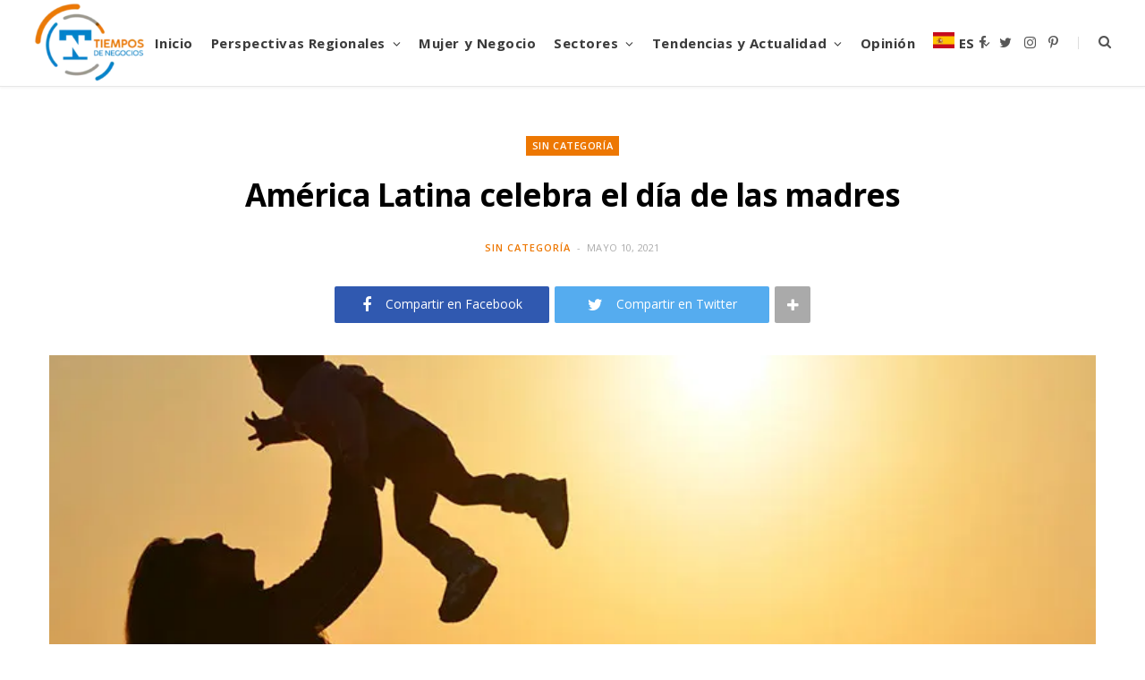

--- FILE ---
content_type: text/html; charset=UTF-8
request_url: https://tiemposdenegocios.com/america-latina-celebra-el-dia-de-las-madres/
body_size: 31642
content:
<!DOCTYPE html>
<html lang="es" prefix="og: https://ogp.me/ns#">

<head><style>img.lazy{min-height:1px}</style><link href="https://tiemposdenegocios.com/wp-content/plugins/w3-total-cache/pub/js/lazyload.min.js" as="script">

	<meta charset="UTF-8" />
	<meta http-equiv="x-ua-compatible" content="ie=edge" />
	<meta name="viewport" content="width=device-width, initial-scale=1" />
	<link rel="pingback" href="https://tiemposdenegocios.com/xmlrpc.php" />
	<link rel="profile" href="http://gmpg.org/xfn/11" />
	
		<style>img:is([sizes="auto" i], [sizes^="auto," i]) { contain-intrinsic-size: 3000px 1500px }</style>
	
<!-- Google Tag Manager for WordPress by gtm4wp.com -->
<script data-cfasync="false" data-pagespeed-no-defer>
	var gtm4wp_datalayer_name = "dataLayer";
	var dataLayer = dataLayer || [];
</script>
<!-- End Google Tag Manager for WordPress by gtm4wp.com --><script>window._wca = window._wca || [];</script>
<!-- Etiqueta de Google (gtag.js) modo de consentimiento dataLayer añadido por Site Kit -->
<script type="text/javascript" id="google_gtagjs-js-consent-mode-data-layer">
/* <![CDATA[ */
window.dataLayer = window.dataLayer || [];function gtag(){dataLayer.push(arguments);}
gtag('consent', 'default', {"ad_personalization":"denied","ad_storage":"denied","ad_user_data":"denied","analytics_storage":"denied","functionality_storage":"denied","security_storage":"denied","personalization_storage":"denied","region":["AT","BE","BG","CH","CY","CZ","DE","DK","EE","ES","FI","FR","GB","GR","HR","HU","IE","IS","IT","LI","LT","LU","LV","MT","NL","NO","PL","PT","RO","SE","SI","SK"],"wait_for_update":500});
window._googlesitekitConsentCategoryMap = {"statistics":["analytics_storage"],"marketing":["ad_storage","ad_user_data","ad_personalization"],"functional":["functionality_storage","security_storage"],"preferences":["personalization_storage"]};
window._googlesitekitConsents = {"ad_personalization":"denied","ad_storage":"denied","ad_user_data":"denied","analytics_storage":"denied","functionality_storage":"denied","security_storage":"denied","personalization_storage":"denied","region":["AT","BE","BG","CH","CY","CZ","DE","DK","EE","ES","FI","FR","GB","GR","HR","HU","IE","IS","IT","LI","LT","LU","LV","MT","NL","NO","PL","PT","RO","SE","SI","SK"],"wait_for_update":500};
/* ]]> */
</script>
<!-- Fin de la etiqueta Google (gtag.js) modo de consentimiento dataLayer añadido por Site Kit -->

<!-- Optimización para motores de búsqueda de Rank Math -  https://rankmath.com/ -->
<title>América Latina celebra el día de las madres - Tiempos de Negocios</title>
<meta name="description" content="El mes de mayo es denominado en América Latina como la época de las madres y, aunque en distintos países la fecha varía, la tradición del festejo se mantiene."/>
<meta name="robots" content="follow, index, max-snippet:-1, max-video-preview:-1, max-image-preview:large"/>
<link rel="canonical" href="https://tiemposdenegocios.com/america-latina-celebra-el-dia-de-las-madres/" />
<meta property="og:locale" content="es_ES" />
<meta property="og:type" content="article" />
<meta property="og:title" content="América Latina celebra el día de las madres - Tiempos de Negocios" />
<meta property="og:description" content="El mes de mayo es denominado en América Latina como la época de las madres y, aunque en distintos países la fecha varía, la tradición del festejo se mantiene." />
<meta property="og:url" content="https://tiemposdenegocios.com/america-latina-celebra-el-dia-de-las-madres/" />
<meta property="og:site_name" content="Tiempos de Negocios" />
<meta property="article:section" content="Sin categoría" />
<meta property="og:updated_time" content="2022-08-29T20:33:59+00:00" />
<meta property="og:image" content="https://tiemposdenegocios.com/wp-content/uploads/2021/05/MADRE.webp" />
<meta property="og:image:secure_url" content="https://tiemposdenegocios.com/wp-content/uploads/2021/05/MADRE.webp" />
<meta property="og:image:width" content="800" />
<meta property="og:image:height" content="600" />
<meta property="og:image:alt" content="América Latina celebra el día de las madres" />
<meta property="og:image:type" content="image/jpeg" />
<meta property="article:published_time" content="2021-05-10T13:17:28+00:00" />
<meta property="article:modified_time" content="2022-08-29T20:33:59+00:00" />
<meta name="twitter:card" content="summary_large_image" />
<meta name="twitter:title" content="América Latina celebra el día de las madres - Tiempos de Negocios" />
<meta name="twitter:description" content="El mes de mayo es denominado en América Latina como la época de las madres y, aunque en distintos países la fecha varía, la tradición del festejo se mantiene." />
<meta name="twitter:image" content="https://tiemposdenegocios.com/wp-content/uploads/2021/05/MADRE.webp" />
<script type="application/ld+json" class="rank-math-schema">{"@context":"https://schema.org","@graph":[{"@type":"Organization","@id":"https://tiemposdenegocios.com/#organization","name":"Tiempos de Negocios","url":"https://tiemposdenegocios.com","email":"info@tiemposdenegocios.com","logo":{"@type":"ImageObject","@id":"https://tiemposdenegocios.com/#logo","url":"https://tiemposdenegocios.com/wp-content/uploads/2022/08/TDN_Color_footer-e1663696322816.webp","contentUrl":"https://tiemposdenegocios.com/wp-content/uploads/2022/08/TDN_Color_footer-e1663696322816.webp","caption":"Tiempos de Negocios","inLanguage":"es","width":"180","height":"131"}},{"@type":"WebSite","@id":"https://tiemposdenegocios.com/#website","url":"https://tiemposdenegocios.com","name":"Tiempos de Negocios","publisher":{"@id":"https://tiemposdenegocios.com/#organization"},"inLanguage":"es"},{"@type":"ImageObject","@id":"https://tiemposdenegocios.com/wp-content/uploads/2021/05/MADRE.webp","url":"https://tiemposdenegocios.com/wp-content/uploads/2021/05/MADRE.webp","width":"800","height":"600","inLanguage":"es"},{"@type":"WebPage","@id":"https://tiemposdenegocios.com/america-latina-celebra-el-dia-de-las-madres/#webpage","url":"https://tiemposdenegocios.com/america-latina-celebra-el-dia-de-las-madres/","name":"Am\u00e9rica Latina celebra el d\u00eda de las madres - Tiempos de Negocios","datePublished":"2021-05-10T13:17:28+00:00","dateModified":"2022-08-29T20:33:59+00:00","isPartOf":{"@id":"https://tiemposdenegocios.com/#website"},"primaryImageOfPage":{"@id":"https://tiemposdenegocios.com/wp-content/uploads/2021/05/MADRE.webp"},"inLanguage":"es"},{"@type":"Person","@id":"https://tiemposdenegocios.com/author/admin_3kfs9w40/","name":"TDN","url":"https://tiemposdenegocios.com/author/admin_3kfs9w40/","image":{"@type":"ImageObject","@id":"https://secure.gravatar.com/avatar/b11aba564dfb00684a71ad1bd982992204f5cf2f1fdcb8d44f7e97cef5b61321?s=96&amp;d=mm&amp;r=g","url":"https://secure.gravatar.com/avatar/b11aba564dfb00684a71ad1bd982992204f5cf2f1fdcb8d44f7e97cef5b61321?s=96&amp;d=mm&amp;r=g","caption":"TDN","inLanguage":"es"},"sameAs":["https://tiemposdenegocios.com"],"worksFor":{"@id":"https://tiemposdenegocios.com/#organization"}},{"@type":"BlogPosting","headline":"Am\u00e9rica Latina celebra el d\u00eda de las madres - Tiempos de Negocios","datePublished":"2021-05-10T13:17:28+00:00","dateModified":"2022-08-29T20:33:59+00:00","articleSection":"Sin categor\u00eda","author":{"@id":"https://tiemposdenegocios.com/author/admin_3kfs9w40/","name":"TDN"},"publisher":{"@id":"https://tiemposdenegocios.com/#organization"},"description":"El mes de mayo es denominado en Am\u00e9rica Latina como la \u00e9poca de las madres y, aunque en distintos pa\u00edses la fecha var\u00eda, la tradici\u00f3n del festejo se mantiene.","name":"Am\u00e9rica Latina celebra el d\u00eda de las madres - Tiempos de Negocios","@id":"https://tiemposdenegocios.com/america-latina-celebra-el-dia-de-las-madres/#richSnippet","isPartOf":{"@id":"https://tiemposdenegocios.com/america-latina-celebra-el-dia-de-las-madres/#webpage"},"image":{"@id":"https://tiemposdenegocios.com/wp-content/uploads/2021/05/MADRE.webp"},"inLanguage":"es","mainEntityOfPage":{"@id":"https://tiemposdenegocios.com/america-latina-celebra-el-dia-de-las-madres/#webpage"}}]}</script>
<!-- /Plugin Rank Math WordPress SEO -->

<script type='application/javascript'  id='pys-version-script'>console.log('PixelYourSite Free version 11.2.0');</script>
<link rel='dns-prefetch' href='//js.hs-scripts.com' />
<link rel='dns-prefetch' href='//stats.wp.com' />
<link rel='dns-prefetch' href='//fonts.googleapis.com' />
<link rel='dns-prefetch' href='//www.googletagmanager.com' />
<link rel='dns-prefetch' href='//pagead2.googlesyndication.com' />
<link rel='dns-prefetch' href='//fundingchoicesmessages.google.com' />
<link rel="alternate" type="application/rss+xml" title="Tiempos de Negocios &raquo; Feed" href="https://tiemposdenegocios.com/feed/" />
<link rel="alternate" type="application/rss+xml" title="Tiempos de Negocios &raquo; Feed de los comentarios" href="https://tiemposdenegocios.com/comments/feed/" />
<script type="text/javascript">
/* <![CDATA[ */
window._wpemojiSettings = {"baseUrl":"https:\/\/s.w.org\/images\/core\/emoji\/16.0.1\/72x72\/","ext":".png","svgUrl":"https:\/\/s.w.org\/images\/core\/emoji\/16.0.1\/svg\/","svgExt":".svg","source":{"concatemoji":"https:\/\/tiemposdenegocios.com\/wp-includes\/js\/wp-emoji-release.min.js?ver=6.8.3"}};
/*! This file is auto-generated */
!function(s,n){var o,i,e;function c(e){try{var t={supportTests:e,timestamp:(new Date).valueOf()};sessionStorage.setItem(o,JSON.stringify(t))}catch(e){}}function p(e,t,n){e.clearRect(0,0,e.canvas.width,e.canvas.height),e.fillText(t,0,0);var t=new Uint32Array(e.getImageData(0,0,e.canvas.width,e.canvas.height).data),a=(e.clearRect(0,0,e.canvas.width,e.canvas.height),e.fillText(n,0,0),new Uint32Array(e.getImageData(0,0,e.canvas.width,e.canvas.height).data));return t.every(function(e,t){return e===a[t]})}function u(e,t){e.clearRect(0,0,e.canvas.width,e.canvas.height),e.fillText(t,0,0);for(var n=e.getImageData(16,16,1,1),a=0;a<n.data.length;a++)if(0!==n.data[a])return!1;return!0}function f(e,t,n,a){switch(t){case"flag":return n(e,"\ud83c\udff3\ufe0f\u200d\u26a7\ufe0f","\ud83c\udff3\ufe0f\u200b\u26a7\ufe0f")?!1:!n(e,"\ud83c\udde8\ud83c\uddf6","\ud83c\udde8\u200b\ud83c\uddf6")&&!n(e,"\ud83c\udff4\udb40\udc67\udb40\udc62\udb40\udc65\udb40\udc6e\udb40\udc67\udb40\udc7f","\ud83c\udff4\u200b\udb40\udc67\u200b\udb40\udc62\u200b\udb40\udc65\u200b\udb40\udc6e\u200b\udb40\udc67\u200b\udb40\udc7f");case"emoji":return!a(e,"\ud83e\udedf")}return!1}function g(e,t,n,a){var r="undefined"!=typeof WorkerGlobalScope&&self instanceof WorkerGlobalScope?new OffscreenCanvas(300,150):s.createElement("canvas"),o=r.getContext("2d",{willReadFrequently:!0}),i=(o.textBaseline="top",o.font="600 32px Arial",{});return e.forEach(function(e){i[e]=t(o,e,n,a)}),i}function t(e){var t=s.createElement("script");t.src=e,t.defer=!0,s.head.appendChild(t)}"undefined"!=typeof Promise&&(o="wpEmojiSettingsSupports",i=["flag","emoji"],n.supports={everything:!0,everythingExceptFlag:!0},e=new Promise(function(e){s.addEventListener("DOMContentLoaded",e,{once:!0})}),new Promise(function(t){var n=function(){try{var e=JSON.parse(sessionStorage.getItem(o));if("object"==typeof e&&"number"==typeof e.timestamp&&(new Date).valueOf()<e.timestamp+604800&&"object"==typeof e.supportTests)return e.supportTests}catch(e){}return null}();if(!n){if("undefined"!=typeof Worker&&"undefined"!=typeof OffscreenCanvas&&"undefined"!=typeof URL&&URL.createObjectURL&&"undefined"!=typeof Blob)try{var e="postMessage("+g.toString()+"("+[JSON.stringify(i),f.toString(),p.toString(),u.toString()].join(",")+"));",a=new Blob([e],{type:"text/javascript"}),r=new Worker(URL.createObjectURL(a),{name:"wpTestEmojiSupports"});return void(r.onmessage=function(e){c(n=e.data),r.terminate(),t(n)})}catch(e){}c(n=g(i,f,p,u))}t(n)}).then(function(e){for(var t in e)n.supports[t]=e[t],n.supports.everything=n.supports.everything&&n.supports[t],"flag"!==t&&(n.supports.everythingExceptFlag=n.supports.everythingExceptFlag&&n.supports[t]);n.supports.everythingExceptFlag=n.supports.everythingExceptFlag&&!n.supports.flag,n.DOMReady=!1,n.readyCallback=function(){n.DOMReady=!0}}).then(function(){return e}).then(function(){var e;n.supports.everything||(n.readyCallback(),(e=n.source||{}).concatemoji?t(e.concatemoji):e.wpemoji&&e.twemoji&&(t(e.twemoji),t(e.wpemoji)))}))}((window,document),window._wpemojiSettings);
/* ]]> */
</script>
<style id='wp-emoji-styles-inline-css' type='text/css'>

	img.wp-smiley, img.emoji {
		display: inline !important;
		border: none !important;
		box-shadow: none !important;
		height: 1em !important;
		width: 1em !important;
		margin: 0 0.07em !important;
		vertical-align: -0.1em !important;
		background: none !important;
		padding: 0 !important;
	}
</style>
<link rel='stylesheet' id='wp-block-library-css' href='https://tiemposdenegocios.com/wp-includes/css/dist/block-library/style.min.css?ver=6.8.3' type='text/css' media='all' />
<style id='classic-theme-styles-inline-css' type='text/css'>
/*! This file is auto-generated */
.wp-block-button__link{color:#fff;background-color:#32373c;border-radius:9999px;box-shadow:none;text-decoration:none;padding:calc(.667em + 2px) calc(1.333em + 2px);font-size:1.125em}.wp-block-file__button{background:#32373c;color:#fff;text-decoration:none}
</style>
<style id='safe-svg-svg-icon-style-inline-css' type='text/css'>
.safe-svg-cover{text-align:center}.safe-svg-cover .safe-svg-inside{display:inline-block;max-width:100%}.safe-svg-cover svg{fill:currentColor;height:100%;max-height:100%;max-width:100%;width:100%}

</style>
<link rel='stylesheet' id='mediaelement-css' href='https://tiemposdenegocios.com/wp-includes/js/mediaelement/mediaelementplayer-legacy.min.css?ver=4.2.17' type='text/css' media='all' />
<link rel='stylesheet' id='wp-mediaelement-css' href='https://tiemposdenegocios.com/wp-includes/js/mediaelement/wp-mediaelement.min.css?ver=6.8.3' type='text/css' media='all' />
<style id='jetpack-sharing-buttons-style-inline-css' type='text/css'>
.jetpack-sharing-buttons__services-list{display:flex;flex-direction:row;flex-wrap:wrap;gap:0;list-style-type:none;margin:5px;padding:0}.jetpack-sharing-buttons__services-list.has-small-icon-size{font-size:12px}.jetpack-sharing-buttons__services-list.has-normal-icon-size{font-size:16px}.jetpack-sharing-buttons__services-list.has-large-icon-size{font-size:24px}.jetpack-sharing-buttons__services-list.has-huge-icon-size{font-size:36px}@media print{.jetpack-sharing-buttons__services-list{display:none!important}}.editor-styles-wrapper .wp-block-jetpack-sharing-buttons{gap:0;padding-inline-start:0}ul.jetpack-sharing-buttons__services-list.has-background{padding:1.25em 2.375em}
</style>
<style id='global-styles-inline-css' type='text/css'>
:root{--wp--preset--aspect-ratio--square: 1;--wp--preset--aspect-ratio--4-3: 4/3;--wp--preset--aspect-ratio--3-4: 3/4;--wp--preset--aspect-ratio--3-2: 3/2;--wp--preset--aspect-ratio--2-3: 2/3;--wp--preset--aspect-ratio--16-9: 16/9;--wp--preset--aspect-ratio--9-16: 9/16;--wp--preset--color--black: #000000;--wp--preset--color--cyan-bluish-gray: #abb8c3;--wp--preset--color--white: #ffffff;--wp--preset--color--pale-pink: #f78da7;--wp--preset--color--vivid-red: #cf2e2e;--wp--preset--color--luminous-vivid-orange: #ff6900;--wp--preset--color--luminous-vivid-amber: #fcb900;--wp--preset--color--light-green-cyan: #7bdcb5;--wp--preset--color--vivid-green-cyan: #00d084;--wp--preset--color--pale-cyan-blue: #8ed1fc;--wp--preset--color--vivid-cyan-blue: #0693e3;--wp--preset--color--vivid-purple: #9b51e0;--wp--preset--gradient--vivid-cyan-blue-to-vivid-purple: linear-gradient(135deg,rgba(6,147,227,1) 0%,rgb(155,81,224) 100%);--wp--preset--gradient--light-green-cyan-to-vivid-green-cyan: linear-gradient(135deg,rgb(122,220,180) 0%,rgb(0,208,130) 100%);--wp--preset--gradient--luminous-vivid-amber-to-luminous-vivid-orange: linear-gradient(135deg,rgba(252,185,0,1) 0%,rgba(255,105,0,1) 100%);--wp--preset--gradient--luminous-vivid-orange-to-vivid-red: linear-gradient(135deg,rgba(255,105,0,1) 0%,rgb(207,46,46) 100%);--wp--preset--gradient--very-light-gray-to-cyan-bluish-gray: linear-gradient(135deg,rgb(238,238,238) 0%,rgb(169,184,195) 100%);--wp--preset--gradient--cool-to-warm-spectrum: linear-gradient(135deg,rgb(74,234,220) 0%,rgb(151,120,209) 20%,rgb(207,42,186) 40%,rgb(238,44,130) 60%,rgb(251,105,98) 80%,rgb(254,248,76) 100%);--wp--preset--gradient--blush-light-purple: linear-gradient(135deg,rgb(255,206,236) 0%,rgb(152,150,240) 100%);--wp--preset--gradient--blush-bordeaux: linear-gradient(135deg,rgb(254,205,165) 0%,rgb(254,45,45) 50%,rgb(107,0,62) 100%);--wp--preset--gradient--luminous-dusk: linear-gradient(135deg,rgb(255,203,112) 0%,rgb(199,81,192) 50%,rgb(65,88,208) 100%);--wp--preset--gradient--pale-ocean: linear-gradient(135deg,rgb(255,245,203) 0%,rgb(182,227,212) 50%,rgb(51,167,181) 100%);--wp--preset--gradient--electric-grass: linear-gradient(135deg,rgb(202,248,128) 0%,rgb(113,206,126) 100%);--wp--preset--gradient--midnight: linear-gradient(135deg,rgb(2,3,129) 0%,rgb(40,116,252) 100%);--wp--preset--font-size--small: 13px;--wp--preset--font-size--medium: 20px;--wp--preset--font-size--large: 36px;--wp--preset--font-size--x-large: 42px;--wp--preset--spacing--20: 0.44rem;--wp--preset--spacing--30: 0.67rem;--wp--preset--spacing--40: 1rem;--wp--preset--spacing--50: 1.5rem;--wp--preset--spacing--60: 2.25rem;--wp--preset--spacing--70: 3.38rem;--wp--preset--spacing--80: 5.06rem;--wp--preset--shadow--natural: 6px 6px 9px rgba(0, 0, 0, 0.2);--wp--preset--shadow--deep: 12px 12px 50px rgba(0, 0, 0, 0.4);--wp--preset--shadow--sharp: 6px 6px 0px rgba(0, 0, 0, 0.2);--wp--preset--shadow--outlined: 6px 6px 0px -3px rgba(255, 255, 255, 1), 6px 6px rgba(0, 0, 0, 1);--wp--preset--shadow--crisp: 6px 6px 0px rgba(0, 0, 0, 1);}:where(.is-layout-flex){gap: 0.5em;}:where(.is-layout-grid){gap: 0.5em;}body .is-layout-flex{display: flex;}.is-layout-flex{flex-wrap: wrap;align-items: center;}.is-layout-flex > :is(*, div){margin: 0;}body .is-layout-grid{display: grid;}.is-layout-grid > :is(*, div){margin: 0;}:where(.wp-block-columns.is-layout-flex){gap: 2em;}:where(.wp-block-columns.is-layout-grid){gap: 2em;}:where(.wp-block-post-template.is-layout-flex){gap: 1.25em;}:where(.wp-block-post-template.is-layout-grid){gap: 1.25em;}.has-black-color{color: var(--wp--preset--color--black) !important;}.has-cyan-bluish-gray-color{color: var(--wp--preset--color--cyan-bluish-gray) !important;}.has-white-color{color: var(--wp--preset--color--white) !important;}.has-pale-pink-color{color: var(--wp--preset--color--pale-pink) !important;}.has-vivid-red-color{color: var(--wp--preset--color--vivid-red) !important;}.has-luminous-vivid-orange-color{color: var(--wp--preset--color--luminous-vivid-orange) !important;}.has-luminous-vivid-amber-color{color: var(--wp--preset--color--luminous-vivid-amber) !important;}.has-light-green-cyan-color{color: var(--wp--preset--color--light-green-cyan) !important;}.has-vivid-green-cyan-color{color: var(--wp--preset--color--vivid-green-cyan) !important;}.has-pale-cyan-blue-color{color: var(--wp--preset--color--pale-cyan-blue) !important;}.has-vivid-cyan-blue-color{color: var(--wp--preset--color--vivid-cyan-blue) !important;}.has-vivid-purple-color{color: var(--wp--preset--color--vivid-purple) !important;}.has-black-background-color{background-color: var(--wp--preset--color--black) !important;}.has-cyan-bluish-gray-background-color{background-color: var(--wp--preset--color--cyan-bluish-gray) !important;}.has-white-background-color{background-color: var(--wp--preset--color--white) !important;}.has-pale-pink-background-color{background-color: var(--wp--preset--color--pale-pink) !important;}.has-vivid-red-background-color{background-color: var(--wp--preset--color--vivid-red) !important;}.has-luminous-vivid-orange-background-color{background-color: var(--wp--preset--color--luminous-vivid-orange) !important;}.has-luminous-vivid-amber-background-color{background-color: var(--wp--preset--color--luminous-vivid-amber) !important;}.has-light-green-cyan-background-color{background-color: var(--wp--preset--color--light-green-cyan) !important;}.has-vivid-green-cyan-background-color{background-color: var(--wp--preset--color--vivid-green-cyan) !important;}.has-pale-cyan-blue-background-color{background-color: var(--wp--preset--color--pale-cyan-blue) !important;}.has-vivid-cyan-blue-background-color{background-color: var(--wp--preset--color--vivid-cyan-blue) !important;}.has-vivid-purple-background-color{background-color: var(--wp--preset--color--vivid-purple) !important;}.has-black-border-color{border-color: var(--wp--preset--color--black) !important;}.has-cyan-bluish-gray-border-color{border-color: var(--wp--preset--color--cyan-bluish-gray) !important;}.has-white-border-color{border-color: var(--wp--preset--color--white) !important;}.has-pale-pink-border-color{border-color: var(--wp--preset--color--pale-pink) !important;}.has-vivid-red-border-color{border-color: var(--wp--preset--color--vivid-red) !important;}.has-luminous-vivid-orange-border-color{border-color: var(--wp--preset--color--luminous-vivid-orange) !important;}.has-luminous-vivid-amber-border-color{border-color: var(--wp--preset--color--luminous-vivid-amber) !important;}.has-light-green-cyan-border-color{border-color: var(--wp--preset--color--light-green-cyan) !important;}.has-vivid-green-cyan-border-color{border-color: var(--wp--preset--color--vivid-green-cyan) !important;}.has-pale-cyan-blue-border-color{border-color: var(--wp--preset--color--pale-cyan-blue) !important;}.has-vivid-cyan-blue-border-color{border-color: var(--wp--preset--color--vivid-cyan-blue) !important;}.has-vivid-purple-border-color{border-color: var(--wp--preset--color--vivid-purple) !important;}.has-vivid-cyan-blue-to-vivid-purple-gradient-background{background: var(--wp--preset--gradient--vivid-cyan-blue-to-vivid-purple) !important;}.has-light-green-cyan-to-vivid-green-cyan-gradient-background{background: var(--wp--preset--gradient--light-green-cyan-to-vivid-green-cyan) !important;}.has-luminous-vivid-amber-to-luminous-vivid-orange-gradient-background{background: var(--wp--preset--gradient--luminous-vivid-amber-to-luminous-vivid-orange) !important;}.has-luminous-vivid-orange-to-vivid-red-gradient-background{background: var(--wp--preset--gradient--luminous-vivid-orange-to-vivid-red) !important;}.has-very-light-gray-to-cyan-bluish-gray-gradient-background{background: var(--wp--preset--gradient--very-light-gray-to-cyan-bluish-gray) !important;}.has-cool-to-warm-spectrum-gradient-background{background: var(--wp--preset--gradient--cool-to-warm-spectrum) !important;}.has-blush-light-purple-gradient-background{background: var(--wp--preset--gradient--blush-light-purple) !important;}.has-blush-bordeaux-gradient-background{background: var(--wp--preset--gradient--blush-bordeaux) !important;}.has-luminous-dusk-gradient-background{background: var(--wp--preset--gradient--luminous-dusk) !important;}.has-pale-ocean-gradient-background{background: var(--wp--preset--gradient--pale-ocean) !important;}.has-electric-grass-gradient-background{background: var(--wp--preset--gradient--electric-grass) !important;}.has-midnight-gradient-background{background: var(--wp--preset--gradient--midnight) !important;}.has-small-font-size{font-size: var(--wp--preset--font-size--small) !important;}.has-medium-font-size{font-size: var(--wp--preset--font-size--medium) !important;}.has-large-font-size{font-size: var(--wp--preset--font-size--large) !important;}.has-x-large-font-size{font-size: var(--wp--preset--font-size--x-large) !important;}
:where(.wp-block-post-template.is-layout-flex){gap: 1.25em;}:where(.wp-block-post-template.is-layout-grid){gap: 1.25em;}
:where(.wp-block-columns.is-layout-flex){gap: 2em;}:where(.wp-block-columns.is-layout-grid){gap: 2em;}
:root :where(.wp-block-pullquote){font-size: 1.5em;line-height: 1.6;}
</style>
<link rel='stylesheet' id='contact-form-7-css' href='https://tiemposdenegocios.com/wp-content/plugins/contact-form-7/includes/css/styles.css?ver=6.1.4' type='text/css' media='all' />
<link rel='stylesheet' id='tc-nicaragua-style-css' href='https://tiemposdenegocios.com/wp-content/plugins/tipo-de-cambio-nicaragua/includes/css/tipo-cambio-nicaragua.css?ver=1.2.1' type='text/css' media='all' />
<link rel='stylesheet' id='woocommerce-layout-css' href='https://tiemposdenegocios.com/wp-content/plugins/woocommerce/assets/css/woocommerce-layout.css?ver=10.4.3' type='text/css' media='all' />
<style id='woocommerce-layout-inline-css' type='text/css'>

	.infinite-scroll .woocommerce-pagination {
		display: none;
	}
</style>
<link rel='stylesheet' id='woocommerce-general-css' href='https://tiemposdenegocios.com/wp-content/plugins/woocommerce/assets/css/woocommerce.css?ver=10.4.3' type='text/css' media='all' />
<style id='woocommerce-inline-inline-css' type='text/css'>
.woocommerce form .form-row .required { visibility: visible; }
</style>
<link crossorigin="anonymous" rel='stylesheet' id='cheerup-fonts-css' href='https://fonts.googleapis.com/css?family=Lato%3A400%2C400i%2C700%2C900%7COpen+Sans%3A400%2C600%2C700%2C800' type='text/css' media='all' />
<link rel='stylesheet' id='cheerup-core-css' href='https://tiemposdenegocios.com/wp-content/themes/cheerup/style.css?ver=7.8.0' type='text/css' media='all' />
<link rel='stylesheet' id='magnific-popup-css' href='https://tiemposdenegocios.com/wp-content/themes/cheerup/css/lightbox.css?ver=7.8.0' type='text/css' media='all' />
<link rel='stylesheet' id='cheerup-icons-css' href='https://tiemposdenegocios.com/wp-content/themes/cheerup/css/icons/icons.css?ver=7.8.0' type='text/css' media='all' />
<link rel='stylesheet' id='cheerup-woocommerce-css' href='https://tiemposdenegocios.com/wp-content/themes/cheerup/css/woocommerce.css?ver=6.8.3' type='text/css' media='all' />
<link rel='stylesheet' id='cheerup-skin-css' href='https://tiemposdenegocios.com/wp-content/themes/cheerup/css/skin-magazine.css?ver=7.8.0' type='text/css' media='all' />
<style id='cheerup-skin-inline-css' type='text/css'>
:root { --main-color: #ed7702;
--main-color-rgb: 237,119,2;
--h-color: #0182cd;
--text-color: #9e968d; }
.main-footer .bg-wrap:before { opacity: 1; }
.main-footer .lower-footer:not(._) { background: none; }
.feat-grid .item .post-title { font-weight: 200; letter-spacing: 0em; }
.feat-grid { --feat-grid-title-l: 26px; --feat-grid-title-m: 13px; --feat-grid-title-s: 9px; }
body { color: #9e968d; }


</style>
<script type="text/javascript" id="wk-tag-manager-script-js-after">
/* <![CDATA[ */
function shouldTrack(){
var trackLoggedIn = true;
var loggedIn = false;
if(!loggedIn){
return true;
} else if( trackLoggedIn ) {
return true;
}
return false;
}
function hasWKGoogleAnalyticsCookie() {
return (new RegExp('wp_wk_ga_untrack_' + document.location.hostname)).test(document.cookie);
}
if (!hasWKGoogleAnalyticsCookie() && shouldTrack()) {
//Google Tag Manager
(function (w, d, s, l, i) {
w[l] = w[l] || [];
w[l].push({
'gtm.start':
new Date().getTime(), event: 'gtm.js'
});
var f = d.getElementsByTagName(s)[0],
j = d.createElement(s), dl = l != 'dataLayer' ? '&l=' + l : '';
j.async = true;
j.src =
'https://www.googletagmanager.com/gtm.js?id=' + i + dl;
f.parentNode.insertBefore(j, f);
})(window, document, 'script', 'dataLayer', 'GTM-WQSQ44HT');
}
/* ]]> */
</script>
<script type="text/javascript" id="jquery-core-js-extra">
/* <![CDATA[ */
var pysFacebookRest = {"restApiUrl":"https:\/\/tiemposdenegocios.com\/wp-json\/pys-facebook\/v1\/event","debug":""};
/* ]]> */
</script>
<script type="text/javascript" src="https://tiemposdenegocios.com/wp-includes/js/jquery/jquery.min.js?ver=3.7.1" id="jquery-core-js"></script>
<script type="text/javascript" src="https://tiemposdenegocios.com/wp-includes/js/jquery/jquery-migrate.min.js?ver=3.4.1" id="jquery-migrate-js"></script>
<script type="text/javascript" src="https://tiemposdenegocios.com/wp-content/plugins/woocommerce/assets/js/jquery-blockui/jquery.blockUI.min.js?ver=2.7.0-wc.10.4.3" id="wc-jquery-blockui-js" data-wp-strategy="defer"></script>
<script type="text/javascript" id="wc-add-to-cart-js-extra">
/* <![CDATA[ */
var wc_add_to_cart_params = {"ajax_url":"\/wp-admin\/admin-ajax.php","wc_ajax_url":"\/?wc-ajax=%%endpoint%%","i18n_view_cart":"Ver carrito","cart_url":"https:\/\/tiemposdenegocios.com\/carrito\/","is_cart":"","cart_redirect_after_add":"no"};
/* ]]> */
</script>
<script type="text/javascript" src="https://tiemposdenegocios.com/wp-content/plugins/woocommerce/assets/js/frontend/add-to-cart.min.js?ver=10.4.3" id="wc-add-to-cart-js" data-wp-strategy="defer"></script>
<script type="text/javascript" src="https://tiemposdenegocios.com/wp-content/plugins/woocommerce/assets/js/js-cookie/js.cookie.min.js?ver=2.1.4-wc.10.4.3" id="wc-js-cookie-js" defer="defer" data-wp-strategy="defer"></script>
<script type="text/javascript" id="woocommerce-js-extra">
/* <![CDATA[ */
var woocommerce_params = {"ajax_url":"\/wp-admin\/admin-ajax.php","wc_ajax_url":"\/?wc-ajax=%%endpoint%%","i18n_password_show":"Mostrar contrase\u00f1a","i18n_password_hide":"Ocultar contrase\u00f1a"};
/* ]]> */
</script>
<script type="text/javascript" src="https://tiemposdenegocios.com/wp-content/plugins/woocommerce/assets/js/frontend/woocommerce.min.js?ver=10.4.3" id="woocommerce-js" defer="defer" data-wp-strategy="defer"></script>
<script type="text/javascript" src="https://tiemposdenegocios.com/wp-content/plugins/js_composer/assets/js/vendors/woocommerce-add-to-cart.js?ver=6.9.0" id="vc_woocommerce-add-to-cart-js-js"></script>
<script type="text/javascript" src="https://stats.wp.com/s-202606.js" id="woocommerce-analytics-js" defer="defer" data-wp-strategy="defer"></script>
<script nomodule type="text/javascript" src="https://tiemposdenegocios.com/wp-content/themes/cheerup/js/ie-polyfills.js?ver=7.8.0" id="cheerup-ie-polyfills-js"></script>
<script type="text/javascript" src="https://tiemposdenegocios.com/wp-content/plugins/pixelyoursite/dist/scripts/jquery.bind-first-0.2.3.min.js?ver=0.2.3" id="jquery-bind-first-js"></script>
<script type="text/javascript" src="https://tiemposdenegocios.com/wp-content/plugins/pixelyoursite/dist/scripts/js.cookie-2.1.3.min.js?ver=2.1.3" id="js-cookie-pys-js"></script>
<script type="text/javascript" src="https://tiemposdenegocios.com/wp-content/plugins/pixelyoursite/dist/scripts/tld.min.js?ver=2.3.1" id="js-tld-js"></script>
<script type="text/javascript" id="pys-js-extra">
/* <![CDATA[ */
var pysOptions = {"staticEvents":{"facebook":{"init_event":[{"delay":0,"type":"static","ajaxFire":false,"name":"PageView","pixelIds":["638497420361454"],"eventID":"c34323a1-7130-4c5b-8c62-75c254290761","params":{"post_category":"Sin categor\u00eda","page_title":"Am\u00e9rica Latina celebra el d\u00eda de las madres","post_type":"post","post_id":21509,"plugin":"PixelYourSite","user_role":"guest","event_url":"tiemposdenegocios.com\/america-latina-celebra-el-dia-de-las-madres\/"},"e_id":"init_event","ids":[],"hasTimeWindow":false,"timeWindow":0,"woo_order":"","edd_order":""}]}},"dynamicEvents":[],"triggerEvents":[],"triggerEventTypes":[],"facebook":{"pixelIds":["638497420361454"],"advancedMatching":[],"advancedMatchingEnabled":true,"removeMetadata":true,"wooVariableAsSimple":false,"serverApiEnabled":true,"wooCRSendFromServer":false,"send_external_id":null,"enabled_medical":false,"do_not_track_medical_param":["event_url","post_title","page_title","landing_page","content_name","categories","category_name","tags"],"meta_ldu":false},"debug":"","siteUrl":"https:\/\/tiemposdenegocios.com","ajaxUrl":"https:\/\/tiemposdenegocios.com\/wp-admin\/admin-ajax.php","ajax_event":"cd12d8e06f","enable_remove_download_url_param":"1","cookie_duration":"7","last_visit_duration":"60","enable_success_send_form":"","ajaxForServerEvent":"1","ajaxForServerStaticEvent":"1","useSendBeacon":"1","send_external_id":"1","external_id_expire":"180","track_cookie_for_subdomains":"1","google_consent_mode":"1","gdpr":{"ajax_enabled":false,"all_disabled_by_api":false,"facebook_disabled_by_api":false,"analytics_disabled_by_api":false,"google_ads_disabled_by_api":false,"pinterest_disabled_by_api":false,"bing_disabled_by_api":false,"reddit_disabled_by_api":false,"externalID_disabled_by_api":false,"facebook_prior_consent_enabled":true,"analytics_prior_consent_enabled":true,"google_ads_prior_consent_enabled":null,"pinterest_prior_consent_enabled":true,"bing_prior_consent_enabled":true,"cookiebot_integration_enabled":false,"cookiebot_facebook_consent_category":"marketing","cookiebot_analytics_consent_category":"statistics","cookiebot_tiktok_consent_category":"marketing","cookiebot_google_ads_consent_category":"marketing","cookiebot_pinterest_consent_category":"marketing","cookiebot_bing_consent_category":"marketing","consent_magic_integration_enabled":false,"real_cookie_banner_integration_enabled":false,"cookie_notice_integration_enabled":false,"cookie_law_info_integration_enabled":false,"analytics_storage":{"enabled":true,"value":"granted","filter":false},"ad_storage":{"enabled":true,"value":"granted","filter":false},"ad_user_data":{"enabled":true,"value":"granted","filter":false},"ad_personalization":{"enabled":true,"value":"granted","filter":false}},"cookie":{"disabled_all_cookie":false,"disabled_start_session_cookie":false,"disabled_advanced_form_data_cookie":false,"disabled_landing_page_cookie":false,"disabled_first_visit_cookie":false,"disabled_trafficsource_cookie":false,"disabled_utmTerms_cookie":false,"disabled_utmId_cookie":false},"tracking_analytics":{"TrafficSource":"direct","TrafficLanding":"undefined","TrafficUtms":[],"TrafficUtmsId":[]},"GATags":{"ga_datalayer_type":"default","ga_datalayer_name":"dataLayerPYS"},"woo":{"enabled":true,"enabled_save_data_to_orders":true,"addToCartOnButtonEnabled":true,"addToCartOnButtonValueEnabled":true,"addToCartOnButtonValueOption":"price","singleProductId":null,"removeFromCartSelector":"form.woocommerce-cart-form .remove","addToCartCatchMethod":"add_cart_hook","is_order_received_page":false,"containOrderId":false},"edd":{"enabled":false},"cache_bypass":"1770106234"};
/* ]]> */
</script>
<script type="text/javascript" src="https://tiemposdenegocios.com/wp-content/plugins/pixelyoursite/dist/scripts/public.js?ver=11.2.0" id="pys-js"></script>
<link rel="https://api.w.org/" href="https://tiemposdenegocios.com/wp-json/" /><link rel="alternate" title="JSON" type="application/json" href="https://tiemposdenegocios.com/wp-json/wp/v2/posts/21509" /><link rel="EditURI" type="application/rsd+xml" title="RSD" href="https://tiemposdenegocios.com/xmlrpc.php?rsd" />
<meta name="generator" content="WordPress 6.8.3" />
<link rel='shortlink' href='https://tiemposdenegocios.com/?p=21509' />
<link rel="alternate" title="oEmbed (JSON)" type="application/json+oembed" href="https://tiemposdenegocios.com/wp-json/oembed/1.0/embed?url=https%3A%2F%2Ftiemposdenegocios.com%2Famerica-latina-celebra-el-dia-de-las-madres%2F" />
<link rel="alternate" title="oEmbed (XML)" type="text/xml+oembed" href="https://tiemposdenegocios.com/wp-json/oembed/1.0/embed?url=https%3A%2F%2Ftiemposdenegocios.com%2Famerica-latina-celebra-el-dia-de-las-madres%2F&#038;format=xml" />
<meta name="generator" content="Site Kit by Google 1.171.0" /><!-- HFCM by 99 Robots - Snippet # 1: GSC -->
<meta name="google-site-verification" content="lflS18FKfR7lqxG896wuPnlAeXoEi6einC481uleBT4" />
<!-- /end HFCM by 99 Robots -->
<!-- HFCM by 99 Robots - Snippet # 2: GA-4 -->
<!-- Google tag (gtag.js) -->
<script async src="https://www.googletagmanager.com/gtag/js?id=G-15EG79RWVT"></script>
<script>
  window.dataLayer = window.dataLayer || [];
  function gtag(){dataLayer.push(arguments);}
  gtag('js', new Date());

  gtag('config', 'G-15EG79RWVT');
</script>
<!-- /end HFCM by 99 Robots -->
<!-- Google tag (gtag.js) -->
<script async src="https://www.googletagmanager.com/gtag/js?id=G-15EG79RWVT"></script>
<script>
  window.dataLayer = window.dataLayer || [];
  function gtag(){dataLayer.push(arguments);}
  gtag('js', new Date());
  gtag('config', 'G-15EG79RWVT');
</script>

			<!-- DO NOT COPY THIS SNIPPET! Start of Page Analytics Tracking for HubSpot WordPress plugin v11.3.37-->
			<script class="hsq-set-content-id" data-content-id="blog-post">
				var _hsq = _hsq || [];
				_hsq.push(["setContentType", "blog-post"]);
			</script>
			<!-- DO NOT COPY THIS SNIPPET! End of Page Analytics Tracking for HubSpot WordPress plugin -->
					<script type="text/javascript">
				(function(c,l,a,r,i,t,y){
					c[a]=c[a]||function(){(c[a].q=c[a].q||[]).push(arguments)};t=l.createElement(r);t.async=1;
					t.src="https://www.clarity.ms/tag/"+i+"?ref=wordpress";y=l.getElementsByTagName(r)[0];y.parentNode.insertBefore(t,y);
				})(window, document, "clarity", "script", "ryw5r86bxs");
		</script>
		<link href="https://trinitymedia.ai/" rel="preconnect" crossorigin="anonymous" />
<link href="https://vd.trinitymedia.ai/" rel="preconnect" crossorigin="anonymous" />
	<style>img#wpstats{display:none}</style>
		
<!-- Google Tag Manager for WordPress by gtm4wp.com -->
<!-- GTM Container placement set to automatic -->
<script data-cfasync="false" data-pagespeed-no-defer>
	var dataLayer_content = {"pagePostType":"post","pagePostType2":"single-post","pageCategory":["sin-categoria"],"pagePostAuthor":"TDN"};
	dataLayer.push( dataLayer_content );
</script>
<script data-cfasync="false" data-pagespeed-no-defer>
(function(w,d,s,l,i){w[l]=w[l]||[];w[l].push({'gtm.start':
new Date().getTime(),event:'gtm.js'});var f=d.getElementsByTagName(s)[0],
j=d.createElement(s),dl=l!='dataLayer'?'&l='+l:'';j.async=true;j.src=
'//www.googletagmanager.com/gtm.js?id='+i+dl;f.parentNode.insertBefore(j,f);
})(window,document,'script','dataLayer','GTM-WQSQ44HT');
</script>
<!-- End Google Tag Manager for WordPress by gtm4wp.com --><script>var Sphere_Plugin = {"ajaxurl":"https:\/\/tiemposdenegocios.com\/wp-admin\/admin-ajax.php"};</script>	<noscript><style>.woocommerce-product-gallery{ opacity: 1 !important; }</style></noscript>
	
<!-- Metaetiquetas de Google AdSense añadidas por Site Kit -->
<meta name="google-adsense-platform-account" content="ca-host-pub-2644536267352236">
<meta name="google-adsense-platform-domain" content="sitekit.withgoogle.com">
<!-- Acabar con las metaetiquetas de Google AdSense añadidas por Site Kit -->
<meta name="generator" content="Elementor 3.35.0; features: e_font_icon_svg, additional_custom_breakpoints; settings: css_print_method-external, google_font-enabled, font_display-swap">

<!-- Meta Pixel Code -->
<script type='text/javascript'>
!function(f,b,e,v,n,t,s){if(f.fbq)return;n=f.fbq=function(){n.callMethod?
n.callMethod.apply(n,arguments):n.queue.push(arguments)};if(!f._fbq)f._fbq=n;
n.push=n;n.loaded=!0;n.version='2.0';n.queue=[];t=b.createElement(e);t.async=!0;
t.src=v;s=b.getElementsByTagName(e)[0];s.parentNode.insertBefore(t,s)}(window,
document,'script','https://connect.facebook.net/en_US/fbevents.js?v=next');
</script>
<!-- End Meta Pixel Code -->

      <script type='text/javascript'>
        var url = window.location.origin + '?ob=open-bridge';
        fbq('set', 'openbridge', '638497420361454', url);
      </script>
    <script type='text/javascript'>fbq('init', '638497420361454', {}, {
    "agent": "wordpress-6.8.3-3.0.16"
})</script><script type='text/javascript'>
    fbq('track', 'PageView', []);
  </script>
<!-- Meta Pixel Code -->
<noscript>
<img class="lazy" height="1" width="1" style="display:none" alt="fbpx"
src="data:image/svg+xml,%3Csvg%20xmlns='http://www.w3.org/2000/svg'%20viewBox='0%200%201%201'%3E%3C/svg%3E" data-src="https://www.facebook.com/tr?id=638497420361454&ev=PageView&noscript=1" />
</noscript>
<!-- End Meta Pixel Code -->
			<style>
				.e-con.e-parent:nth-of-type(n+4):not(.e-lazyloaded):not(.e-no-lazyload),
				.e-con.e-parent:nth-of-type(n+4):not(.e-lazyloaded):not(.e-no-lazyload) * {
					background-image: none !important;
				}
				@media screen and (max-height: 1024px) {
					.e-con.e-parent:nth-of-type(n+3):not(.e-lazyloaded):not(.e-no-lazyload),
					.e-con.e-parent:nth-of-type(n+3):not(.e-lazyloaded):not(.e-no-lazyload) * {
						background-image: none !important;
					}
				}
				@media screen and (max-height: 640px) {
					.e-con.e-parent:nth-of-type(n+2):not(.e-lazyloaded):not(.e-no-lazyload),
					.e-con.e-parent:nth-of-type(n+2):not(.e-lazyloaded):not(.e-no-lazyload) * {
						background-image: none !important;
					}
				}
			</style>
			<link rel="amphtml" href="https://tiemposdenegocios.com/america-latina-celebra-el-dia-de-las-madres/?amp=1">
<!-- Fragmento de código de Google Adsense añadido por Site Kit -->
<script type="text/javascript" async="async" src="https://pagead2.googlesyndication.com/pagead/js/adsbygoogle.js?client=ca-pub-4354896550151094&amp;host=ca-host-pub-2644536267352236" crossorigin="anonymous"></script>

<!-- Final del fragmento de código de Google Adsense añadido por Site Kit -->

<!-- Fragmento de código de recuperación de bloqueo de anuncios de Google AdSense añadido por Site Kit. -->
<script async src="https://fundingchoicesmessages.google.com/i/pub-4354896550151094?ers=1"></script><script>(function() {function signalGooglefcPresent() {if (!window.frames['googlefcPresent']) {if (document.body) {const iframe = document.createElement('iframe'); iframe.style = 'width: 0; height: 0; border: none; z-index: -1000; left: -1000px; top: -1000px;'; iframe.style.display = 'none'; iframe.name = 'googlefcPresent'; document.body.appendChild(iframe);} else {setTimeout(signalGooglefcPresent, 0);}}}signalGooglefcPresent();})();</script>
<!-- Fragmento de código de finalización de recuperación de bloqueo de anuncios de Google AdSense añadido por Site Kit. -->

<!-- Fragmento de código de protección de errores de recuperación de bloqueo de anuncios de Google AdSense añadido por Site Kit. -->
<script>(function(){'use strict';function aa(a){var b=0;return function(){return b<a.length?{done:!1,value:a[b++]}:{done:!0}}}var ba=typeof Object.defineProperties=="function"?Object.defineProperty:function(a,b,c){if(a==Array.prototype||a==Object.prototype)return a;a[b]=c.value;return a};
function ca(a){a=["object"==typeof globalThis&&globalThis,a,"object"==typeof window&&window,"object"==typeof self&&self,"object"==typeof global&&global];for(var b=0;b<a.length;++b){var c=a[b];if(c&&c.Math==Math)return c}throw Error("Cannot find global object");}var da=ca(this);function l(a,b){if(b)a:{var c=da;a=a.split(".");for(var d=0;d<a.length-1;d++){var e=a[d];if(!(e in c))break a;c=c[e]}a=a[a.length-1];d=c[a];b=b(d);b!=d&&b!=null&&ba(c,a,{configurable:!0,writable:!0,value:b})}}
function ea(a){return a.raw=a}function n(a){var b=typeof Symbol!="undefined"&&Symbol.iterator&&a[Symbol.iterator];if(b)return b.call(a);if(typeof a.length=="number")return{next:aa(a)};throw Error(String(a)+" is not an iterable or ArrayLike");}function fa(a){for(var b,c=[];!(b=a.next()).done;)c.push(b.value);return c}var ha=typeof Object.create=="function"?Object.create:function(a){function b(){}b.prototype=a;return new b},p;
if(typeof Object.setPrototypeOf=="function")p=Object.setPrototypeOf;else{var q;a:{var ja={a:!0},ka={};try{ka.__proto__=ja;q=ka.a;break a}catch(a){}q=!1}p=q?function(a,b){a.__proto__=b;if(a.__proto__!==b)throw new TypeError(a+" is not extensible");return a}:null}var la=p;
function t(a,b){a.prototype=ha(b.prototype);a.prototype.constructor=a;if(la)la(a,b);else for(var c in b)if(c!="prototype")if(Object.defineProperties){var d=Object.getOwnPropertyDescriptor(b,c);d&&Object.defineProperty(a,c,d)}else a[c]=b[c];a.A=b.prototype}function ma(){for(var a=Number(this),b=[],c=a;c<arguments.length;c++)b[c-a]=arguments[c];return b}l("Object.is",function(a){return a?a:function(b,c){return b===c?b!==0||1/b===1/c:b!==b&&c!==c}});
l("Array.prototype.includes",function(a){return a?a:function(b,c){var d=this;d instanceof String&&(d=String(d));var e=d.length;c=c||0;for(c<0&&(c=Math.max(c+e,0));c<e;c++){var f=d[c];if(f===b||Object.is(f,b))return!0}return!1}});
l("String.prototype.includes",function(a){return a?a:function(b,c){if(this==null)throw new TypeError("The 'this' value for String.prototype.includes must not be null or undefined");if(b instanceof RegExp)throw new TypeError("First argument to String.prototype.includes must not be a regular expression");return this.indexOf(b,c||0)!==-1}});l("Number.MAX_SAFE_INTEGER",function(){return 9007199254740991});
l("Number.isFinite",function(a){return a?a:function(b){return typeof b!=="number"?!1:!isNaN(b)&&b!==Infinity&&b!==-Infinity}});l("Number.isInteger",function(a){return a?a:function(b){return Number.isFinite(b)?b===Math.floor(b):!1}});l("Number.isSafeInteger",function(a){return a?a:function(b){return Number.isInteger(b)&&Math.abs(b)<=Number.MAX_SAFE_INTEGER}});
l("Math.trunc",function(a){return a?a:function(b){b=Number(b);if(isNaN(b)||b===Infinity||b===-Infinity||b===0)return b;var c=Math.floor(Math.abs(b));return b<0?-c:c}});/*

 Copyright The Closure Library Authors.
 SPDX-License-Identifier: Apache-2.0
*/
var u=this||self;function v(a,b){a:{var c=["CLOSURE_FLAGS"];for(var d=u,e=0;e<c.length;e++)if(d=d[c[e]],d==null){c=null;break a}c=d}a=c&&c[a];return a!=null?a:b}function w(a){return a};function na(a){u.setTimeout(function(){throw a;},0)};var oa=v(610401301,!1),pa=v(188588736,!0),qa=v(645172343,v(1,!0));var x,ra=u.navigator;x=ra?ra.userAgentData||null:null;function z(a){return oa?x?x.brands.some(function(b){return(b=b.brand)&&b.indexOf(a)!=-1}):!1:!1}function A(a){var b;a:{if(b=u.navigator)if(b=b.userAgent)break a;b=""}return b.indexOf(a)!=-1};function B(){return oa?!!x&&x.brands.length>0:!1}function C(){return B()?z("Chromium"):(A("Chrome")||A("CriOS"))&&!(B()?0:A("Edge"))||A("Silk")};var sa=B()?!1:A("Trident")||A("MSIE");!A("Android")||C();C();A("Safari")&&(C()||(B()?0:A("Coast"))||(B()?0:A("Opera"))||(B()?0:A("Edge"))||(B()?z("Microsoft Edge"):A("Edg/"))||B()&&z("Opera"));var ta={},D=null;var ua=typeof Uint8Array!=="undefined",va=!sa&&typeof btoa==="function";var wa;function E(){return typeof BigInt==="function"};var F=typeof Symbol==="function"&&typeof Symbol()==="symbol";function xa(a){return typeof Symbol==="function"&&typeof Symbol()==="symbol"?Symbol():a}var G=xa(),ya=xa("2ex");var za=F?function(a,b){a[G]|=b}:function(a,b){a.g!==void 0?a.g|=b:Object.defineProperties(a,{g:{value:b,configurable:!0,writable:!0,enumerable:!1}})},H=F?function(a){return a[G]|0}:function(a){return a.g|0},I=F?function(a){return a[G]}:function(a){return a.g},J=F?function(a,b){a[G]=b}:function(a,b){a.g!==void 0?a.g=b:Object.defineProperties(a,{g:{value:b,configurable:!0,writable:!0,enumerable:!1}})};function Aa(a,b){J(b,(a|0)&-14591)}function Ba(a,b){J(b,(a|34)&-14557)};var K={},Ca={};function Da(a){return!(!a||typeof a!=="object"||a.g!==Ca)}function Ea(a){return a!==null&&typeof a==="object"&&!Array.isArray(a)&&a.constructor===Object}function L(a,b,c){if(!Array.isArray(a)||a.length)return!1;var d=H(a);if(d&1)return!0;if(!(b&&(Array.isArray(b)?b.includes(c):b.has(c))))return!1;J(a,d|1);return!0};var M=0,N=0;function Fa(a){var b=a>>>0;M=b;N=(a-b)/4294967296>>>0}function Ga(a){if(a<0){Fa(-a);var b=n(Ha(M,N));a=b.next().value;b=b.next().value;M=a>>>0;N=b>>>0}else Fa(a)}function Ia(a,b){b>>>=0;a>>>=0;if(b<=2097151)var c=""+(4294967296*b+a);else E()?c=""+(BigInt(b)<<BigInt(32)|BigInt(a)):(c=(a>>>24|b<<8)&16777215,b=b>>16&65535,a=(a&16777215)+c*6777216+b*6710656,c+=b*8147497,b*=2,a>=1E7&&(c+=a/1E7>>>0,a%=1E7),c>=1E7&&(b+=c/1E7>>>0,c%=1E7),c=b+Ja(c)+Ja(a));return c}
function Ja(a){a=String(a);return"0000000".slice(a.length)+a}function Ha(a,b){b=~b;a?a=~a+1:b+=1;return[a,b]};var Ka=/^-?([1-9][0-9]*|0)(\.[0-9]+)?$/;var O;function La(a,b){O=b;a=new a(b);O=void 0;return a}
function P(a,b,c){a==null&&(a=O);O=void 0;if(a==null){var d=96;c?(a=[c],d|=512):a=[];b&&(d=d&-16760833|(b&1023)<<14)}else{if(!Array.isArray(a))throw Error("narr");d=H(a);if(d&2048)throw Error("farr");if(d&64)return a;d|=64;if(c&&(d|=512,c!==a[0]))throw Error("mid");a:{c=a;var e=c.length;if(e){var f=e-1;if(Ea(c[f])){d|=256;b=f-(+!!(d&512)-1);if(b>=1024)throw Error("pvtlmt");d=d&-16760833|(b&1023)<<14;break a}}if(b){b=Math.max(b,e-(+!!(d&512)-1));if(b>1024)throw Error("spvt");d=d&-16760833|(b&1023)<<
14}}}J(a,d);return a};function Ma(a){switch(typeof a){case "number":return isFinite(a)?a:String(a);case "boolean":return a?1:0;case "object":if(a)if(Array.isArray(a)){if(L(a,void 0,0))return}else if(ua&&a!=null&&a instanceof Uint8Array){if(va){for(var b="",c=0,d=a.length-10240;c<d;)b+=String.fromCharCode.apply(null,a.subarray(c,c+=10240));b+=String.fromCharCode.apply(null,c?a.subarray(c):a);a=btoa(b)}else{b===void 0&&(b=0);if(!D){D={};c="ABCDEFGHIJKLMNOPQRSTUVWXYZabcdefghijklmnopqrstuvwxyz0123456789".split("");d=["+/=",
"+/","-_=","-_.","-_"];for(var e=0;e<5;e++){var f=c.concat(d[e].split(""));ta[e]=f;for(var g=0;g<f.length;g++){var h=f[g];D[h]===void 0&&(D[h]=g)}}}b=ta[b];c=Array(Math.floor(a.length/3));d=b[64]||"";for(e=f=0;f<a.length-2;f+=3){var k=a[f],m=a[f+1];h=a[f+2];g=b[k>>2];k=b[(k&3)<<4|m>>4];m=b[(m&15)<<2|h>>6];h=b[h&63];c[e++]=g+k+m+h}g=0;h=d;switch(a.length-f){case 2:g=a[f+1],h=b[(g&15)<<2]||d;case 1:a=a[f],c[e]=b[a>>2]+b[(a&3)<<4|g>>4]+h+d}a=c.join("")}return a}}return a};function Na(a,b,c){a=Array.prototype.slice.call(a);var d=a.length,e=b&256?a[d-1]:void 0;d+=e?-1:0;for(b=b&512?1:0;b<d;b++)a[b]=c(a[b]);if(e){b=a[b]={};for(var f in e)Object.prototype.hasOwnProperty.call(e,f)&&(b[f]=c(e[f]))}return a}function Oa(a,b,c,d,e){if(a!=null){if(Array.isArray(a))a=L(a,void 0,0)?void 0:e&&H(a)&2?a:Pa(a,b,c,d!==void 0,e);else if(Ea(a)){var f={},g;for(g in a)Object.prototype.hasOwnProperty.call(a,g)&&(f[g]=Oa(a[g],b,c,d,e));a=f}else a=b(a,d);return a}}
function Pa(a,b,c,d,e){var f=d||c?H(a):0;d=d?!!(f&32):void 0;a=Array.prototype.slice.call(a);for(var g=0;g<a.length;g++)a[g]=Oa(a[g],b,c,d,e);c&&c(f,a);return a}function Qa(a){return a.s===K?a.toJSON():Ma(a)};function Ra(a,b,c){c=c===void 0?Ba:c;if(a!=null){if(ua&&a instanceof Uint8Array)return b?a:new Uint8Array(a);if(Array.isArray(a)){var d=H(a);if(d&2)return a;b&&(b=d===0||!!(d&32)&&!(d&64||!(d&16)));return b?(J(a,(d|34)&-12293),a):Pa(a,Ra,d&4?Ba:c,!0,!0)}a.s===K&&(c=a.h,d=I(c),a=d&2?a:La(a.constructor,Sa(c,d,!0)));return a}}function Sa(a,b,c){var d=c||b&2?Ba:Aa,e=!!(b&32);a=Na(a,b,function(f){return Ra(f,e,d)});za(a,32|(c?2:0));return a};function Ta(a,b){a=a.h;return Ua(a,I(a),b)}function Va(a,b,c,d){b=d+(+!!(b&512)-1);if(!(b<0||b>=a.length||b>=c))return a[b]}
function Ua(a,b,c,d){if(c===-1)return null;var e=b>>14&1023||536870912;if(c>=e){if(b&256)return a[a.length-1][c]}else{var f=a.length;if(d&&b&256&&(d=a[f-1][c],d!=null)){if(Va(a,b,e,c)&&ya!=null){var g;a=(g=wa)!=null?g:wa={};g=a[ya]||0;g>=4||(a[ya]=g+1,g=Error(),g.__closure__error__context__984382||(g.__closure__error__context__984382={}),g.__closure__error__context__984382.severity="incident",na(g))}return d}return Va(a,b,e,c)}}
function Wa(a,b,c,d,e){var f=b>>14&1023||536870912;if(c>=f||e&&!qa){var g=b;if(b&256)e=a[a.length-1];else{if(d==null)return;e=a[f+(+!!(b&512)-1)]={};g|=256}e[c]=d;c<f&&(a[c+(+!!(b&512)-1)]=void 0);g!==b&&J(a,g)}else a[c+(+!!(b&512)-1)]=d,b&256&&(a=a[a.length-1],c in a&&delete a[c])}
function Xa(a,b){var c=Ya;var d=d===void 0?!1:d;var e=a.h;var f=I(e),g=Ua(e,f,b,d);if(g!=null&&typeof g==="object"&&g.s===K)c=g;else if(Array.isArray(g)){var h=H(g),k=h;k===0&&(k|=f&32);k|=f&2;k!==h&&J(g,k);c=new c(g)}else c=void 0;c!==g&&c!=null&&Wa(e,f,b,c,d);e=c;if(e==null)return e;a=a.h;f=I(a);f&2||(g=e,c=g.h,h=I(c),g=h&2?La(g.constructor,Sa(c,h,!1)):g,g!==e&&(e=g,Wa(a,f,b,e,d)));return e}function Za(a,b){a=Ta(a,b);return a==null||typeof a==="string"?a:void 0}
function $a(a,b){var c=c===void 0?0:c;a=Ta(a,b);if(a!=null)if(b=typeof a,b==="number"?Number.isFinite(a):b!=="string"?0:Ka.test(a))if(typeof a==="number"){if(a=Math.trunc(a),!Number.isSafeInteger(a)){Ga(a);b=M;var d=N;if(a=d&2147483648)b=~b+1>>>0,d=~d>>>0,b==0&&(d=d+1>>>0);b=d*4294967296+(b>>>0);a=a?-b:b}}else if(b=Math.trunc(Number(a)),Number.isSafeInteger(b))a=String(b);else{if(b=a.indexOf("."),b!==-1&&(a=a.substring(0,b)),!(a[0]==="-"?a.length<20||a.length===20&&Number(a.substring(0,7))>-922337:
a.length<19||a.length===19&&Number(a.substring(0,6))<922337)){if(a.length<16)Ga(Number(a));else if(E())a=BigInt(a),M=Number(a&BigInt(4294967295))>>>0,N=Number(a>>BigInt(32)&BigInt(4294967295));else{b=+(a[0]==="-");N=M=0;d=a.length;for(var e=b,f=(d-b)%6+b;f<=d;e=f,f+=6)e=Number(a.slice(e,f)),N*=1E6,M=M*1E6+e,M>=4294967296&&(N+=Math.trunc(M/4294967296),N>>>=0,M>>>=0);b&&(b=n(Ha(M,N)),a=b.next().value,b=b.next().value,M=a,N=b)}a=M;b=N;b&2147483648?E()?a=""+(BigInt(b|0)<<BigInt(32)|BigInt(a>>>0)):(b=
n(Ha(a,b)),a=b.next().value,b=b.next().value,a="-"+Ia(a,b)):a=Ia(a,b)}}else a=void 0;return a!=null?a:c}function R(a,b){var c=c===void 0?"":c;a=Za(a,b);return a!=null?a:c};var S;function T(a,b,c){this.h=P(a,b,c)}T.prototype.toJSON=function(){return ab(this)};T.prototype.s=K;T.prototype.toString=function(){try{return S=!0,ab(this).toString()}finally{S=!1}};
function ab(a){var b=S?a.h:Pa(a.h,Qa,void 0,void 0,!1);var c=!S;var d=pa?void 0:a.constructor.v;var e=I(c?a.h:b);if(a=b.length){var f=b[a-1],g=Ea(f);g?a--:f=void 0;e=+!!(e&512)-1;var h=b;if(g){b:{var k=f;var m={};g=!1;if(k)for(var r in k)if(Object.prototype.hasOwnProperty.call(k,r))if(isNaN(+r))m[r]=k[r];else{var y=k[r];Array.isArray(y)&&(L(y,d,+r)||Da(y)&&y.size===0)&&(y=null);y==null&&(g=!0);y!=null&&(m[r]=y)}if(g){for(var Q in m)break b;m=null}else m=k}k=m==null?f!=null:m!==f}for(var ia;a>0;a--){Q=
a-1;r=h[Q];Q-=e;if(!(r==null||L(r,d,Q)||Da(r)&&r.size===0))break;ia=!0}if(h!==b||k||ia){if(!c)h=Array.prototype.slice.call(h,0,a);else if(ia||k||m)h.length=a;m&&h.push(m)}b=h}return b};function bb(a){return function(b){if(b==null||b=="")b=new a;else{b=JSON.parse(b);if(!Array.isArray(b))throw Error("dnarr");za(b,32);b=La(a,b)}return b}};function cb(a){this.h=P(a)}t(cb,T);var db=bb(cb);var U;function V(a){this.g=a}V.prototype.toString=function(){return this.g+""};var eb={};function fb(a){if(U===void 0){var b=null;var c=u.trustedTypes;if(c&&c.createPolicy){try{b=c.createPolicy("goog#html",{createHTML:w,createScript:w,createScriptURL:w})}catch(d){u.console&&u.console.error(d.message)}U=b}else U=b}a=(b=U)?b.createScriptURL(a):a;return new V(a,eb)};/*

 SPDX-License-Identifier: Apache-2.0
*/
function gb(a){var b=ma.apply(1,arguments);if(b.length===0)return fb(a[0]);for(var c=a[0],d=0;d<b.length;d++)c+=encodeURIComponent(b[d])+a[d+1];return fb(c)};function hb(a,b){a.src=b instanceof V&&b.constructor===V?b.g:"type_error:TrustedResourceUrl";var c,d;(c=(b=(d=(c=(a.ownerDocument&&a.ownerDocument.defaultView||window).document).querySelector)==null?void 0:d.call(c,"script[nonce]"))?b.nonce||b.getAttribute("nonce")||"":"")&&a.setAttribute("nonce",c)};function ib(){return Math.floor(Math.random()*2147483648).toString(36)+Math.abs(Math.floor(Math.random()*2147483648)^Date.now()).toString(36)};function jb(a,b){b=String(b);a.contentType==="application/xhtml+xml"&&(b=b.toLowerCase());return a.createElement(b)}function kb(a){this.g=a||u.document||document};function lb(a){a=a===void 0?document:a;return a.createElement("script")};function mb(a,b,c,d,e,f){try{var g=a.g,h=lb(g);h.async=!0;hb(h,b);g.head.appendChild(h);h.addEventListener("load",function(){e();d&&g.head.removeChild(h)});h.addEventListener("error",function(){c>0?mb(a,b,c-1,d,e,f):(d&&g.head.removeChild(h),f())})}catch(k){f()}};var nb=u.atob("aHR0cHM6Ly93d3cuZ3N0YXRpYy5jb20vaW1hZ2VzL2ljb25zL21hdGVyaWFsL3N5c3RlbS8xeC93YXJuaW5nX2FtYmVyXzI0ZHAucG5n"),ob=u.atob("WW91IGFyZSBzZWVpbmcgdGhpcyBtZXNzYWdlIGJlY2F1c2UgYWQgb3Igc2NyaXB0IGJsb2NraW5nIHNvZnR3YXJlIGlzIGludGVyZmVyaW5nIHdpdGggdGhpcyBwYWdlLg=="),pb=u.atob("RGlzYWJsZSBhbnkgYWQgb3Igc2NyaXB0IGJsb2NraW5nIHNvZnR3YXJlLCB0aGVuIHJlbG9hZCB0aGlzIHBhZ2Uu");function qb(a,b,c){this.i=a;this.u=b;this.o=c;this.g=null;this.j=[];this.m=!1;this.l=new kb(this.i)}
function rb(a){if(a.i.body&&!a.m){var b=function(){sb(a);u.setTimeout(function(){tb(a,3)},50)};mb(a.l,a.u,2,!0,function(){u[a.o]||b()},b);a.m=!0}}
function sb(a){for(var b=W(1,5),c=0;c<b;c++){var d=X(a);a.i.body.appendChild(d);a.j.push(d)}b=X(a);b.style.bottom="0";b.style.left="0";b.style.position="fixed";b.style.width=W(100,110).toString()+"%";b.style.zIndex=W(2147483544,2147483644).toString();b.style.backgroundColor=ub(249,259,242,252,219,229);b.style.boxShadow="0 0 12px #888";b.style.color=ub(0,10,0,10,0,10);b.style.display="flex";b.style.justifyContent="center";b.style.fontFamily="Roboto, Arial";c=X(a);c.style.width=W(80,85).toString()+
"%";c.style.maxWidth=W(750,775).toString()+"px";c.style.margin="24px";c.style.display="flex";c.style.alignItems="flex-start";c.style.justifyContent="center";d=jb(a.l.g,"IMG");d.className=ib();d.src=nb;d.alt="Warning icon";d.style.height="24px";d.style.width="24px";d.style.paddingRight="16px";var e=X(a),f=X(a);f.style.fontWeight="bold";f.textContent=ob;var g=X(a);g.textContent=pb;Y(a,e,f);Y(a,e,g);Y(a,c,d);Y(a,c,e);Y(a,b,c);a.g=b;a.i.body.appendChild(a.g);b=W(1,5);for(c=0;c<b;c++)d=X(a),a.i.body.appendChild(d),
a.j.push(d)}function Y(a,b,c){for(var d=W(1,5),e=0;e<d;e++){var f=X(a);b.appendChild(f)}b.appendChild(c);c=W(1,5);for(d=0;d<c;d++)e=X(a),b.appendChild(e)}function W(a,b){return Math.floor(a+Math.random()*(b-a))}function ub(a,b,c,d,e,f){return"rgb("+W(Math.max(a,0),Math.min(b,255)).toString()+","+W(Math.max(c,0),Math.min(d,255)).toString()+","+W(Math.max(e,0),Math.min(f,255)).toString()+")"}function X(a){a=jb(a.l.g,"DIV");a.className=ib();return a}
function tb(a,b){b<=0||a.g!=null&&a.g.offsetHeight!==0&&a.g.offsetWidth!==0||(vb(a),sb(a),u.setTimeout(function(){tb(a,b-1)},50))}function vb(a){for(var b=n(a.j),c=b.next();!c.done;c=b.next())(c=c.value)&&c.parentNode&&c.parentNode.removeChild(c);a.j=[];(b=a.g)&&b.parentNode&&b.parentNode.removeChild(b);a.g=null};function wb(a,b,c,d,e){function f(k){document.body?g(document.body):k>0?u.setTimeout(function(){f(k-1)},e):b()}function g(k){k.appendChild(h);u.setTimeout(function(){h?(h.offsetHeight!==0&&h.offsetWidth!==0?b():a(),h.parentNode&&h.parentNode.removeChild(h)):a()},d)}var h=xb(c);f(3)}function xb(a){var b=document.createElement("div");b.className=a;b.style.width="1px";b.style.height="1px";b.style.position="absolute";b.style.left="-10000px";b.style.top="-10000px";b.style.zIndex="-10000";return b};function Ya(a){this.h=P(a)}t(Ya,T);function yb(a){this.h=P(a)}t(yb,T);var zb=bb(yb);function Ab(a){if(!a)return null;a=Za(a,4);var b;a===null||a===void 0?b=null:b=fb(a);return b};var Bb=ea([""]),Cb=ea([""]);function Db(a,b){this.m=a;this.o=new kb(a.document);this.g=b;this.j=R(this.g,1);this.u=Ab(Xa(this.g,2))||gb(Bb);this.i=!1;b=Ab(Xa(this.g,13))||gb(Cb);this.l=new qb(a.document,b,R(this.g,12))}Db.prototype.start=function(){Eb(this)};
function Eb(a){Fb(a);mb(a.o,a.u,3,!1,function(){a:{var b=a.j;var c=u.btoa(b);if(c=u[c]){try{var d=db(u.atob(c))}catch(e){b=!1;break a}b=b===Za(d,1)}else b=!1}b?Z(a,R(a.g,14)):(Z(a,R(a.g,8)),rb(a.l))},function(){wb(function(){Z(a,R(a.g,7));rb(a.l)},function(){return Z(a,R(a.g,6))},R(a.g,9),$a(a.g,10),$a(a.g,11))})}function Z(a,b){a.i||(a.i=!0,a=new a.m.XMLHttpRequest,a.open("GET",b,!0),a.send())}function Fb(a){var b=u.btoa(a.j);a.m[b]&&Z(a,R(a.g,5))};(function(a,b){u[a]=function(){var c=ma.apply(0,arguments);u[a]=function(){};b.call.apply(b,[null].concat(c instanceof Array?c:fa(n(c))))}})("__h82AlnkH6D91__",function(a){typeof window.atob==="function"&&(new Db(window,zb(window.atob(a)))).start()});}).call(this);

window.__h82AlnkH6D91__("[base64]/[base64]/[base64]/[base64]");</script>
<!-- Fragmento de código de finalización de protección de errores de recuperación de bloqueo de anuncios de Google AdSense añadido por Site Kit. -->
<link rel="icon" href="https://tiemposdenegocios.com/wp-content/uploads/2022/08/cropped-TDN_Color_icono-32x32.webp" sizes="32x32" />
<link rel="icon" href="https://tiemposdenegocios.com/wp-content/uploads/2022/08/cropped-TDN_Color_icono-192x192.webp" sizes="192x192" />
<link rel="apple-touch-icon" href="https://tiemposdenegocios.com/wp-content/uploads/2022/08/cropped-TDN_Color_icono-180x180.webp" />
<meta name="msapplication-TileImage" content="https://tiemposdenegocios.com/wp-content/uploads/2022/08/cropped-TDN_Color_icono-270x270.webp" />
		<style type="text/css" id="wp-custom-css">
			p.firstcharacter:first-child:first-letter {
	text-align: justify;
  color: #ea3913;
  float: left;
  font-family: Georgia;
  font-size: 75px;
  line-height: 60px;
  padding-top: 4px;
  padding-right: 8px;
  padding-left: 3px;
}
.widgets > .col-4 {
    width: 16.666666666666668%;
}
.wp-block-latest-posts__list>li{
	border-bottom: 1px solid #ebebeb;
	border-color: rgba(255, 255, 255, 0.19);
	padding: 12px 0;
	margin-bottom: 12px;
}
#block-8.col-4, #block-9.col-4 {
	width: 25%;
}
.list-post-a .post-thumb {
    width: 0;
}
.list-post .post-title {
    font-size: 12px;
}
.post-meta {
    margin-bottom: 0px;
}
.list-post .content {
    padding-left: 0px;
}
.list-post:not(.list-post-b) {
    margin-bottom: 5px;
}
@media (max-width: 940px){
#block-8.col-4, #block-9.col-4, .widgets > .col-4 {
	width: 33%;
	padding-left: 5px;
	padding-right: 5px;
}}
.navigation.simple {
	--nav-items-space: 10px;
}
.social-icon-list{
	text-align: center;
}
.autor-social-icon{
	display: inline-grid;
}
/*Twitter timeline*/		</style>
		<noscript><style> .wpb_animate_when_almost_visible { opacity: 1; }</style></noscript>
</head>

<body class="wp-singular post-template-default single single-post postid-21509 single-format-standard wp-theme-cheerup theme-cheerup woocommerce-no-js no-sidebar lazy-normal layout-magazine skin-magazine has-lb has-lb-s wpb-js-composer js-comp-ver-6.9.0 vc_responsive elementor-default elementor-kit-31388">

<noscript>
    <iframe src="https://www.googletagmanager.com/ns.html?id=GTM-WQSQ44HT" height="0" width="0"
        style="display:none;visibility:hidden"></iframe>
</noscript>


<!-- GTM Container placement set to automatic -->
<!-- Google Tag Manager (noscript) -->
				<noscript><iframe src="https://www.googletagmanager.com/ns.html?id=GTM-WQSQ44HT" height="0" width="0" style="display:none;visibility:hidden" aria-hidden="true"></iframe></noscript>
<!-- End Google Tag Manager (noscript) -->
<div class="main-wrap">

	
		
		
<header id="main-head" class="main-head head-nav-below simple has-search-modal">

	<div class="inner inner-head ts-contain" data-sticky-bar="1">
		<div class="wrap">
		
			<div class="left-contain">
				<span class="mobile-nav"><i class="tsi tsi-bars"></i></span>	
			
						<div class="title">
			
			<a href="https://tiemposdenegocios.com/" title="Tiempos de Negocios" rel="home">
			
							
								
				<img src="data:image/svg+xml,%3Csvg%20xmlns='http://www.w3.org/2000/svg'%20viewBox='0%200%201%201'%3E%3C/svg%3E" data-src="https://tiemposdenegocios.com/wp-content/uploads/2022/08/TDN_Color_footer-e1663696322816.webp" class="logo-image lazy" alt="Tiempos de Negocios" />

						
			</a>
		
		</div>			
			</div>
				
				
			<div class="navigation-wrap inline">
								
				<nav class="navigation inline simple light" data-sticky-bar="1">
					<div class="menu-tdn-superior-categorias-container"><ul id="menu-tdn-superior-categorias" class="menu"><li id="menu-item-24822" class="menu-item menu-item-type-post_type menu-item-object-page menu-item-home menu-item-24822"><a href="https://tiemposdenegocios.com/">Inicio</a></li>
<li id="menu-item-24470" class="menu-item menu-item-type-post_type menu-item-object-page menu-item-has-children menu-item-24470"><a href="https://tiemposdenegocios.com/perspectivas-regionales/">Perspectivas Regionales</a>
<ul class="sub-menu">
	<li id="menu-item-24455" class="menu-item menu-item-type-post_type menu-item-object-page menu-item-24455"><a href="https://tiemposdenegocios.com/costa-rica/">Costa Rica</a></li>
	<li id="menu-item-24458" class="menu-item menu-item-type-post_type menu-item-object-page menu-item-24458"><a href="https://tiemposdenegocios.com/el-salvador/">El Salvador</a></li>
	<li id="menu-item-24463" class="menu-item menu-item-type-post_type menu-item-object-page menu-item-24463"><a href="https://tiemposdenegocios.com/guatemala/">Guatemala</a></li>
	<li id="menu-item-24464" class="menu-item menu-item-type-post_type menu-item-object-page menu-item-24464"><a href="https://tiemposdenegocios.com/honduras/">Honduras</a></li>
	<li id="menu-item-24468" class="menu-item menu-item-type-post_type menu-item-object-page menu-item-24468"><a href="https://tiemposdenegocios.com/nicaragua/">Nicaragua</a></li>
	<li id="menu-item-24469" class="menu-item menu-item-type-post_type menu-item-object-page menu-item-24469"><a href="https://tiemposdenegocios.com/panama/">Panamá</a></li>
</ul>
</li>
<li id="menu-item-24390" class="menu-item menu-item-type-post_type menu-item-object-page menu-item-24390"><a href="https://tiemposdenegocios.com/mujer-y-negocio/">Mujer y Negocio</a></li>
<li id="menu-item-24472" class="menu-item menu-item-type-post_type menu-item-object-page menu-item-has-children menu-item-24472"><a href="https://tiemposdenegocios.com/sectores/">Sectores</a>
<ul class="sub-menu">
	<li id="menu-item-24454" class="menu-item menu-item-type-post_type menu-item-object-page menu-item-24454"><a href="https://tiemposdenegocios.com/agropecuario/">Agropecuario</a></li>
	<li id="menu-item-24457" class="menu-item menu-item-type-post_type menu-item-object-page menu-item-24457"><a href="https://tiemposdenegocios.com/economia/">Economía</a></li>
	<li id="menu-item-24461" class="menu-item menu-item-type-post_type menu-item-object-page menu-item-24461"><a href="https://tiemposdenegocios.com/energia/">Energía</a></li>
	<li id="menu-item-24462" class="menu-item menu-item-type-post_type menu-item-object-page menu-item-24462"><a href="https://tiemposdenegocios.com/finanzas/">Finanzas</a></li>
	<li id="menu-item-24465" class="menu-item menu-item-type-post_type menu-item-object-page menu-item-24465"><a href="https://tiemposdenegocios.com/industria/">Industria</a></li>
	<li id="menu-item-24467" class="menu-item menu-item-type-post_type menu-item-object-page menu-item-24467"><a href="https://tiemposdenegocios.com/mercados/">Mercados</a></li>
	<li id="menu-item-24471" class="menu-item menu-item-type-post_type menu-item-object-page menu-item-24471"><a href="https://tiemposdenegocios.com/salud/">Salud</a></li>
	<li id="menu-item-24475" class="menu-item menu-item-type-post_type menu-item-object-page menu-item-24475"><a href="https://tiemposdenegocios.com/turismo/">Turismo</a></li>
</ul>
</li>
<li id="menu-item-24474" class="menu-item menu-item-type-post_type menu-item-object-page menu-item-has-children menu-item-24474"><a href="https://tiemposdenegocios.com/tendencias-y-actualidad/">Tendencias y Actualidad</a>
<ul class="sub-menu">
	<li id="menu-item-24456" class="menu-item menu-item-type-post_type menu-item-object-page menu-item-24456"><a href="https://tiemposdenegocios.com/cultura-y-entretenimiento/">Cultura y Entretenimiento</a></li>
	<li id="menu-item-24459" class="menu-item menu-item-type-post_type menu-item-object-page menu-item-24459"><a href="https://tiemposdenegocios.com/emprendedores/">Emprendedores</a></li>
	<li id="menu-item-24460" class="menu-item menu-item-type-post_type menu-item-object-page menu-item-24460"><a href="https://tiemposdenegocios.com/empresa/">Empresa</a></li>
	<li id="menu-item-24473" class="menu-item menu-item-type-post_type menu-item-object-page menu-item-24473"><a href="https://tiemposdenegocios.com/tecnologia/">Tecnología</a></li>
</ul>
</li>
<li id="menu-item-25340" class="menu-item menu-item-type-post_type menu-item-object-page menu-item-25340"><a href="https://tiemposdenegocios.com/opinion/">Opinión</a></li>
<li class="menu-item menu-item-gtranslate menu-item-has-children notranslate"><a href="#" data-gt-lang="es" class="gt-current-wrapper notranslate"><img class="lazy" src="data:image/svg+xml,%3Csvg%20xmlns='http://www.w3.org/2000/svg'%20viewBox='0%200%2024%2024'%3E%3C/svg%3E" data-src="https://tiemposdenegocios.com/wp-content/plugins/gtranslate/flags/svg/es.svg" width="24" height="24" alt="es"> <span>ES</span></a><ul class="dropdown-menu sub-menu"><li class="menu-item menu-item-gtranslate-child"><a href="#" data-gt-lang="en" class="notranslate"><img class="lazy" src="data:image/svg+xml,%3Csvg%20xmlns='http://www.w3.org/2000/svg'%20viewBox='0%200%2024%2024'%3E%3C/svg%3E" data-src="https://tiemposdenegocios.com/wp-content/plugins/gtranslate/flags/svg/en.svg" width="24" height="24" alt="en"> <span>EN</span></a></li><li class="menu-item menu-item-gtranslate-child"><a href="#" data-gt-lang="es" class="gt-current-lang notranslate"><img class="lazy" src="data:image/svg+xml,%3Csvg%20xmlns='http://www.w3.org/2000/svg'%20viewBox='0%200%2024%2024'%3E%3C/svg%3E" data-src="https://tiemposdenegocios.com/wp-content/plugins/gtranslate/flags/svg/es.svg" width="24" height="24" alt="es"> <span>ES</span></a></li></ul></li></ul></div>				</nav>
				
							</div>
			
			<div class="actions">
			
				
	
		<ul class="social-icons cf">
		
					
			<li><a href="https://www.facebook.com/tiemposdenegocios" class="tsi tsi-facebook" target="_blank"><span class="visuallyhidden">Facebook</span></a></li>
									
					
			<li><a href="https://twitter.com/TDNegocios" class="tsi tsi-twitter" target="_blank"><span class="visuallyhidden">Twitter</span></a></li>
									
					
			<li><a href="https://www.instagram.com/revistatiemposdenegocios/" class="tsi tsi-instagram" target="_blank"><span class="visuallyhidden">Instagram</span></a></li>
									
					
			<li><a href="https://www.pinterest.es/TDNegocios" class="tsi tsi-pinterest-p" target="_blank"><span class="visuallyhidden">Pinterest</span></a></li>
									
					
		</ul>
	
								
								
					<a href="#" title="Buscar" class="search-link"><i class="tsi tsi-search"></i></a>
					
					<div class="search-box-overlay">
						<form method="get" class="search-form" action="https://tiemposdenegocios.com/">
						
							<button type="submit" class="search-submit"><i class="tsi tsi-search"></i></button>
							<input type="search" class="search-field" name="s" placeholder="Escriba y presione enter" value="" required />
									
						</form>
					</div>
				
								
							
			</div>
		</div>
	</div>

</header> <!-- .main-head -->	
		
	

<div class="main wrap">

	<div id="post-21509" class="the-post-modern single-magazine post-21509 post type-post status-publish format-standard has-post-thumbnail category-sin-categoria">

	<div class="post-top cf">
		
				
		<span class="cat-label cf color"><a href="https://tiemposdenegocios.com/category/sin-categoria/" class="category" rel="category">Sin categoría</a></span>
		
				
		<h1 class="post-title">América Latina celebra el día de las madres</h1>
		
				
		<div class="post-meta post-meta-c post-meta-left the-post-meta has-below"><div class="below meta-below"><span class="post-cat">
						
						<a href="https://tiemposdenegocios.com/category/sin-categoria/" class="category" rel="category">Sin categoría</a>
					</span>
					 <span class="meta-sep"></span> <a href="https://tiemposdenegocios.com/america-latina-celebra-el-dia-de-las-madres/" class="meta-item date-link">
						<time class="post-date" datetime="2021-05-10T13:17:28+00:00">mayo 10, 2021</time>
					</a></div></div>
					
	
	<div class="post-share-b cf">
		
				
			<a href="https://www.facebook.com/sharer.php?u=https%3A%2F%2Ftiemposdenegocios.com%2Famerica-latina-celebra-el-dia-de-las-madres%2F" class="cf service facebook" target="_blank" title="Compartir en Facebook">
				<i class="tsi tsi-facebook"></i>
				<span class="label">Compartir en Facebook</span>
			</a>
				
				
			<a href="https://twitter.com/intent/tweet?url=https%3A%2F%2Ftiemposdenegocios.com%2Famerica-latina-celebra-el-dia-de-las-madres%2F&#038;text=Am%C3%A9rica%20Latina%20celebra%20el%20d%C3%ADa%20de%20las%20madres" class="cf service twitter" target="_blank" title="Compartir en Twitter">
				<i class="tsi tsi-twitter"></i>
				<span class="label">Compartir en Twitter</span>
			</a>
				
				
			<a href="https://pinterest.com/pin/create/button/?url=https%3A%2F%2Ftiemposdenegocios.com%2Famerica-latina-celebra-el-dia-de-las-madres%2F&#038;media=https%3A%2F%2Ftiemposdenegocios.com%2Fwp-content%2Fuploads%2F2021%2F05%2FMADRE.webp&#038;description=Am%C3%A9rica%20Latina%20celebra%20el%20d%C3%ADa%20de%20las%20madres" class="cf service pinterest" target="_blank" title="Pinterest">
				<i class="tsi tsi-pinterest"></i>
				<span class="label">Pinterest</span>
			</a>
				
				
			<a href="https://www.linkedin.com/shareArticle?mini=true&#038;url=https%3A%2F%2Ftiemposdenegocios.com%2Famerica-latina-celebra-el-dia-de-las-madres%2F" class="cf service linkedin" target="_blank" title="LinkedIn">
				<i class="tsi tsi-linkedin"></i>
				<span class="label">LinkedIn</span>
			</a>
				
				
			<a href="https://www.tumblr.com/share/link?url=https%3A%2F%2Ftiemposdenegocios.com%2Famerica-latina-celebra-el-dia-de-las-madres%2F&#038;name=Am%C3%A9rica%20Latina%20celebra%20el%20d%C3%ADa%20de%20las%20madres" class="cf service tumblr" target="_blank" title="Tumblr">
				<i class="tsi tsi-tumblr"></i>
				<span class="label">Tumblr</span>
			</a>
				
				
			<a href="mailto:?subject=Am%C3%A9rica%20Latina%20celebra%20el%20d%C3%ADa%20de%20las%20madres&#038;body=https%3A%2F%2Ftiemposdenegocios.com%2Famerica-latina-celebra-el-dia-de-las-madres%2F" class="cf service email" target="_blank" title="Email">
				<i class="tsi tsi-envelope-o"></i>
				<span class="label">Email</span>
			</a>
				
				
					<a href="#" class="show-more"><i class="tsi tsi-plus"></i></a>
				
	</div>
	
				
	</div>


	<div class="ts-row cf">
		<div class="col-8 main-content cf">

			<article class="the-post">
			
				<header class="post-header cf">
			
						<div class="featured">
	
				
			<a href="https://tiemposdenegocios.com/wp-content/uploads/2021/05/MADRE.webp" class="image-link media-ratio ar-cheerup-main-full"><img fetchpriority="high" width="1170" height="508" src="[data-uri]" class="attachment-large size-large lazyload wp-post-image" alt="" sizes="(max-width: 1170px) 100vw, 1170px" title="América Latina celebra el día de las madres" decoding="async" data-srcset="https://tiemposdenegocios.com/wp-content/uploads/2021/05/MADRE.webp 800w, https://tiemposdenegocios.com/wp-content/uploads/2021/05/MADRE-768x576.webp 768w" data-src="https://tiemposdenegocios.com/wp-content/uploads/2021/05/MADRE.webp" /></a>			
				
	</div>
					
				</header><!-- .post-header -->
			
							
					<div>
									
	
	<div class="post-share-float share-float-b is-hidden cf">
	
					<span class="share-text">Compartir</span>
		
		<div class="services">
		
				
			<a href="https://www.facebook.com/sharer.php?u=https%3A%2F%2Ftiemposdenegocios.com%2Famerica-latina-celebra-el-dia-de-las-madres%2F" class="cf service facebook" target="_blank" title="Compartir en Facebook">
				<i class="tsi tsi-facebook"></i>
				<span class="label">Compartir en Facebook</span>
			</a>
				
				
			<a href="https://twitter.com/intent/tweet?url=https%3A%2F%2Ftiemposdenegocios.com%2Famerica-latina-celebra-el-dia-de-las-madres%2F&text=Am%C3%A9rica%20Latina%20celebra%20el%20d%C3%ADa%20de%20las%20madres" class="cf service twitter" target="_blank" title="Compartir en Twitter">
				<i class="tsi tsi-twitter"></i>
				<span class="label">Compartir en Twitter</span>
			</a>
				
				
			<a href="https://pinterest.com/pin/create/button/?url=https%3A%2F%2Ftiemposdenegocios.com%2Famerica-latina-celebra-el-dia-de-las-madres%2F&media=https%3A%2F%2Ftiemposdenegocios.com%2Fwp-content%2Fuploads%2F2021%2F05%2FMADRE.webp&description=Am%C3%A9rica%20Latina%20celebra%20el%20d%C3%ADa%20de%20las%20madres" class="cf service pinterest" target="_blank" title="Pinterest">
				<i class="tsi tsi-pinterest-p"></i>
				<span class="label">Pinterest</span>
			</a>
				
				
			<a href="mailto:?subject=Am%C3%A9rica%20Latina%20celebra%20el%20d%C3%ADa%20de%20las%20madres&body=https%3A%2F%2Ftiemposdenegocios.com%2Famerica-latina-celebra-el-dia-de-las-madres%2F" class="cf service email" target="_blank" title="Email">
				<i class="tsi tsi-envelope-o"></i>
				<span class="label">Email</span>
			</a>
				
				
		</div>
		
	</div>
	
							</div>
		
		<div class="post-content description cf entry-content has-share-float content-spacious-full">


			<p>El mes de mayo es denominado en América Latina como la época de las madres y, aunque en distintos países la fecha varía, la tradición del festejo se mantiene. En este artículo te compartimos más del día de las madres.</p>
<p>Sus orígenes se remontan a mayo de 1905 cuando Anna Jarvis, mujer reconocida como la fundadora de esta festividad, decidió rendirle un homenaje a su madre.</p>
<p>Mucho antes de su muerte, la mamá de Jarvis, Ann Reeves Jarvis, deseaba que alguien dedicara un día a celebrar a las madres. Cuando ella murió, el 9 de mayo de 1905, Jarvis se decidió a hacerlo. Ella empezó a hacer campaña no solo por su mamá, sino por todas las mamás.</p>
<p>En 1914, el presidente de Estados Unidos, Woodrow Wilson, firmó un proyecto de ley para reconocer el Día de la Madre de Jarvis como fiesta nacional.</p>
<p>En América Latina, las familias festejan este día de acuerdo a las costumbres de cada país. Sin embargo, aunque en muchos países de la región se celebra en mayo, la ONU proclamó el 1 de junio como el Día Mundial de las Madres y los Padres.</p>
<p>Estas son algunas de las celebraciones de algunos países de la región ⬇️⬇️</p>
<p><strong>Estados Unidos</strong>: En este país se festeja el segundo domingo de mayo. Al inicio se celebraba yendo a la Iglesia y los hijos escribían cartas a sus madres.</p>
<p><strong>México</strong></p>
<p>Desde 1922, el 10 de mayo es la celebración de esta festividad en México, que tradicionalmente se celebra en familia alrededor de una comida.</p>
<p><strong>10 de mayo</strong></p>
<p>El Salvador, Guatemala y Chile celebran el Día de la Madre este día.</p>
<p><strong>12 de mayo</strong></p>
<p>En Uruguay, Perú y Venezuela se celebra este día el segundo domingo de mayo.</p>
<p><strong>15 de mayo</strong></p>
<p>En Paraguay el Día de la Madre se celebra el 15 de mayo.</p>
<p>El 30 de mayo: Nicaragua. Se eligió esta fecha dado era el cumpleaños de<strong> Casimira Sacasa</strong>, madre de la esposa de Anastasio Somoza, presidente entonces de este país en la década de los años 40.</p>
<p>En <strong>Panamá</strong>, se celebra el 8 de <a title="santos de diciembre" href="https://www.guiainfantil.com/articulos/nombres/cristianos-santos/calendario-de-los-nombres-de-santos-de-diciembre/" target="_blank" rel="noopener">Diciembre</a>, día de la Inmaculada Concepción.</p>
				
		</div><!-- .post-content -->
		
		<div class="the-post-foot cf">
		
						
	
			<div class="tag-share cf">

								
											<div class="post-share">
					
						
			<div class="post-share-icons cf">
			
				<span class="counters">

													
		<a href="#" class="likes-count tsi tsi-heart-o" data-id="21509" title=""><span class="number">0</span></a>
		
												
				</span>

								
					<a href="https://www.facebook.com/sharer.php?u=https%3A%2F%2Ftiemposdenegocios.com%2Famerica-latina-celebra-el-dia-de-las-madres%2F" class="link facebook" target="_blank" title="Compartir en Facebook"><i class="tsi tsi-facebook"></i></a>
						
								
					<a href="https://twitter.com/intent/tweet?url=https%3A%2F%2Ftiemposdenegocios.com%2Famerica-latina-celebra-el-dia-de-las-madres%2F&#038;text=Am%C3%A9rica%20Latina%20celebra%20el%20d%C3%ADa%20de%20las%20madres" class="link twitter" target="_blank" title="Compartir en Twitter"><i class="tsi tsi-twitter"></i></a>
						
								
					<a href="https://pinterest.com/pin/create/button/?url=https%3A%2F%2Ftiemposdenegocios.com%2Famerica-latina-celebra-el-dia-de-las-madres%2F&#038;media=https%3A%2F%2Ftiemposdenegocios.com%2Fwp-content%2Fuploads%2F2021%2F05%2FMADRE.webp&#038;description=Am%C3%A9rica%20Latina%20celebra%20el%20d%C3%ADa%20de%20las%20madres" class="link pinterest" target="_blank" title="Pinterest"><i class="tsi tsi-pinterest-p"></i></a>
						
								
					<a href="mailto:?subject=Am%C3%A9rica%20Latina%20celebra%20el%20d%C3%ADa%20de%20las%20madres&#038;body=https%3A%2F%2Ftiemposdenegocios.com%2Famerica-latina-celebra-el-dia-de-las-madres%2F" class="link email" target="_blank" title="Email"><i class="tsi tsi-envelope-o"></i></a>
						
									
								
			</div>
			
						
		</div>									
			</div>
			
		</div>
		
				
				<div class="author-box author-box-b cf">
	
		<div class="image"><img alt='' src="data:image/svg+xml,%3Csvg%20xmlns='http://www.w3.org/2000/svg'%20viewBox='0%200%2096%2096'%3E%3C/svg%3E" data-src='https://secure.gravatar.com/avatar/b11aba564dfb00684a71ad1bd982992204f5cf2f1fdcb8d44f7e97cef5b61321?s=96&#038;d=mm&#038;r=g' data-srcset='https://secure.gravatar.com/avatar/b11aba564dfb00684a71ad1bd982992204f5cf2f1fdcb8d44f7e97cef5b61321?s=192&#038;d=mm&#038;r=g 2x' class='avatar avatar-96 photo lazy' height='96' width='96' decoding='async'/></div>
		
		<div class="content">
		
			<span class="author">
				<a href="https://tiemposdenegocios.com/author/admin_3kfs9w40/" title="Entradas de TDN" rel="author">TDN</a>			</span>
			
			<p class="text author-bio"></p>
			
			<ul class="social-icons">
							
				<li>
					<a href="https://tiemposdenegocios.com" class="tsi tsi-home" title="Sitio Web"> 
						<span class="visuallyhidden">Sitio Web</span></a>				
				</li>
				
				
							
				<li>
					<a href="https://www.facebook.com/tiemposdenegocios/" class="tsi tsi-facebook" title="Facebook"> 
						<span class="visuallyhidden">Facebook</span></a>				
				</li>
				
				
							
				<li>
					<a href="https://x.com/TDNegocios" class="tsi tsi-twitter" title="Twitter"> 
						<span class="visuallyhidden">Twitter</span></a>				
				</li>
				
				
							
				<li>
					<a href="https://www.instagram.com/revistatiemposdenegocios" class="tsi tsi-pinterest-p" title="Pinterest"> 
						<span class="visuallyhidden">Pinterest</span></a>				
				</li>
				
				
							
				<li>
					<a href="https://www.instagram.com/revistatiemposdenegocios" class="tsi tsi-instagram" title="Instagram"> 
						<span class="visuallyhidden">Instagram</span></a>				
				</li>
				
				
							
				<li>
					<a href="https://ni.linkedin.com/company/tiemposdenegocios" class="tsi tsi-linkedin" title="LinkedIn"> 
						<span class="visuallyhidden">LinkedIn</span></a>				
				</li>
				
				
						</ul>
			
		</div>
		
	</div>			
				
		
				
		

<section class="related-posts grid-3">

	<h4 class="section-head"><span class="title">Publicaciones Relacionadas</span></h4> 
	
	<div class="ts-row posts cf">
	
			<article class="post col-4">

			<a href="https://tiemposdenegocios.com/tigo-y-ucc-impulsan-formacion-digital-docente-en-nicaragua/" class="image-link media-ratio ratio-3-2"><span data-bgsrc="https://tiemposdenegocios.com/wp-content/uploads/2025/10/TIGO-768x382.png" class="img bg-cover wp-post-image attachment-cheerup-768 size-cheerup-768 lazyload" role="img" data-bgset="https://tiemposdenegocios.com/wp-content/uploads/2025/10/TIGO-1024x509.png 1024w, https://tiemposdenegocios.com/wp-content/uploads/2025/10/TIGO-1170x581.png 1170w, https://tiemposdenegocios.com/wp-content/uploads/2025/10/TIGO.png 1286w" data-sizes="(max-width: 768px) 100vw, 768px" title="Tigo y UCC impulsan formación digital docente en Nicaragua"></span></a>			
			<div class="content">
				
				<h3 class="post-title"><a href="https://tiemposdenegocios.com/tigo-y-ucc-impulsan-formacion-digital-docente-en-nicaragua/" class="post-link">Tigo y UCC impulsan formación digital docente en Nicaragua</a></h3>

				<div class="post-meta post-meta-c has-below"><div class="below meta-below"><a href="https://tiemposdenegocios.com/tigo-y-ucc-impulsan-formacion-digital-docente-en-nicaragua/" class="meta-item date-link">
						<time class="post-date" datetime="2025-10-07T16:26:49+00:00">octubre 7, 2025</time>
					</a></div></div>
			</div>

		</article >
		
			<article class="post col-4">

			<a href="https://tiemposdenegocios.com/aniabet-alfonso-oratoria-para-lideres/" class="image-link media-ratio ratio-3-2"><span data-bgsrc="https://tiemposdenegocios.com/wp-content/uploads/2025/09/oratoria-para-lideres-Aniabet-768x432.png" class="img bg-cover wp-post-image attachment-cheerup-768 size-cheerup-768 lazyload" role="img" data-bgset="https://tiemposdenegocios.com/wp-content/uploads/2025/09/oratoria-para-lideres-Aniabet-1024x576.png 1024w, https://tiemposdenegocios.com/wp-content/uploads/2025/09/oratoria-para-lideres-Aniabet-1536x864.png 1536w, https://tiemposdenegocios.com/wp-content/uploads/2025/09/oratoria-para-lideres-Aniabet-1170x658.png 1170w, https://tiemposdenegocios.com/wp-content/uploads/2025/09/oratoria-para-lideres-Aniabet.png 1920w" data-sizes="(max-width: 768px) 100vw, 768px" aria-label="Aniabet Alfonso Valdés en su graduación en la Universidad ORT Uruguay tras completar su máster en Dirección de Comunicación y Marketing."></span></a>			
			<div class="content">
				
				<h3 class="post-title"><a href="https://tiemposdenegocios.com/aniabet-alfonso-oratoria-para-lideres/" class="post-link">Aniabet Alfonso Valdés migró en silencio y encontró en la oratoria para líderes su mayor propósito</a></h3>

				<div class="post-meta post-meta-c has-below"><div class="below meta-below"><a href="https://tiemposdenegocios.com/aniabet-alfonso-oratoria-para-lideres/" class="meta-item date-link">
						<time class="post-date" datetime="2025-09-26T13:51:18+00:00">septiembre 26, 2025</time>
					</a></div></div>
			</div>

		</article >
		
			<article class="post col-4">

			<a href="https://tiemposdenegocios.com/como-registrar-una-marca-en-nicaragua/" class="image-link media-ratio ratio-3-2"><span data-bgsrc="https://tiemposdenegocios.com/wp-content/uploads/2019/05/como-registrar-una-marca-en-nicaragua-768x512.jpg" class="img bg-cover wp-post-image attachment-cheerup-768 size-cheerup-768 lazyload" role="img" data-bgset="https://tiemposdenegocios.com/wp-content/uploads/2019/05/como-registrar-una-marca-en-nicaragua-768x512.jpg 768w, https://tiemposdenegocios.com/wp-content/uploads/2019/05/como-registrar-una-marca-en-nicaragua-300x200.jpg 300w, https://tiemposdenegocios.com/wp-content/uploads/2019/05/como-registrar-una-marca-en-nicaragua-1024x683.jpg 1024w, https://tiemposdenegocios.com/wp-content/uploads/2019/05/como-registrar-una-marca-en-nicaragua-1536x1025.jpg 1536w, https://tiemposdenegocios.com/wp-content/uploads/2019/05/como-registrar-una-marca-en-nicaragua-2048x1366.jpg 2048w, https://tiemposdenegocios.com/wp-content/uploads/2019/05/como-registrar-una-marca-en-nicaragua-175x117.jpg 175w, https://tiemposdenegocios.com/wp-content/uploads/2019/05/como-registrar-una-marca-en-nicaragua-450x300.jpg 450w, https://tiemposdenegocios.com/wp-content/uploads/2019/05/como-registrar-una-marca-en-nicaragua-1170x780.jpg 1170w, https://tiemposdenegocios.com/wp-content/uploads/2019/05/como-registrar-una-marca-en-nicaragua-270x180.jpg 270w, https://tiemposdenegocios.com/wp-content/uploads/2019/05/como-registrar-una-marca-en-nicaragua-600x400.jpg 600w, https://tiemposdenegocios.com/wp-content/uploads/2019/05/como-registrar-una-marca-en-nicaragua-100x67.jpg 100w" data-sizes="(max-width: 768px) 100vw, 768px" aria-label="Emprendedora joven en taller de cerámica artesanal con delantal, rodeada de productos hechos a mano."></span></a>			
			<div class="content">
				
				<h3 class="post-title"><a href="https://tiemposdenegocios.com/como-registrar-una-marca-en-nicaragua/" class="post-link">¿Quieres proteger tu negocio en 2025? Aprende cómo registrar una marca en Nicaragua paso a paso</a></h3>

				<div class="post-meta post-meta-c has-below"><div class="below meta-below"><a href="https://tiemposdenegocios.com/como-registrar-una-marca-en-nicaragua/" class="meta-item date-link">
						<time class="post-date" datetime="2025-05-31T10:37:00+00:00">mayo 31, 2025</time>
					</a></div></div>
			</div>

		</article >
		
		
	</div>
	
</section>

		
		<div class="comments">
				<div id="comments" class="comments-area">

		
		<p class="no-comments">Los Comentarios están inhabilitados</p>
		
		
	
	
	</div><!-- #comments -->
		</div>					
			</article> <!-- .the-post -->

		</div>
		
				
	</div> <!-- .ts-row -->
	
	</div>
</div> <!-- .main -->


	
	
	<footer class="main-footer dark classic">
	
		
				
		<div class="bg-wrap">

				
			
			<section class="upper-footer ts-contain">
			
				<div class="wrap">
										
					<ul class="widgets ts-row cf">
						<li id="nav_menu-2" class="widget column col-4 widget_nav_menu"><h5 class="widget-title has-style">Sectores</h5><div class="menu-sectores-footer-container"><ul id="menu-sectores-footer" class="menu"><li id="menu-item-24484" class="menu-item menu-item-type-post_type menu-item-object-page menu-item-24484"><a href="https://tiemposdenegocios.com/agropecuario/">Agropecuario</a></li>
<li id="menu-item-24485" class="menu-item menu-item-type-post_type menu-item-object-page menu-item-24485"><a href="https://tiemposdenegocios.com/economia/">Economía</a></li>
<li id="menu-item-24486" class="menu-item menu-item-type-post_type menu-item-object-page menu-item-24486"><a href="https://tiemposdenegocios.com/energia/">Energía</a></li>
<li id="menu-item-24487" class="menu-item menu-item-type-post_type menu-item-object-page menu-item-24487"><a href="https://tiemposdenegocios.com/finanzas/">Finanzas</a></li>
<li id="menu-item-24488" class="menu-item menu-item-type-post_type menu-item-object-page menu-item-24488"><a href="https://tiemposdenegocios.com/industria/">Industria</a></li>
<li id="menu-item-24489" class="menu-item menu-item-type-post_type menu-item-object-page menu-item-24489"><a href="https://tiemposdenegocios.com/mercados/">Mercados</a></li>
<li id="menu-item-24490" class="menu-item menu-item-type-post_type menu-item-object-page menu-item-24490"><a href="https://tiemposdenegocios.com/salud/">Salud</a></li>
<li id="menu-item-24491" class="menu-item menu-item-type-post_type menu-item-object-page menu-item-24491"><a href="https://tiemposdenegocios.com/turismo/">Turismo</a></li>
</ul></div></li><li id="nav_menu-3" class="widget column col-4 widget_nav_menu"><h5 class="widget-title has-style">Perspectivas Regionales</h5><div class="menu-perspectivas-regionales-footer-container"><ul id="menu-perspectivas-regionales-footer" class="menu"><li id="menu-item-24478" class="menu-item menu-item-type-post_type menu-item-object-page menu-item-24478"><a href="https://tiemposdenegocios.com/costa-rica/">Costa Rica</a></li>
<li id="menu-item-24479" class="menu-item menu-item-type-post_type menu-item-object-page menu-item-24479"><a href="https://tiemposdenegocios.com/el-salvador/">El Salvador</a></li>
<li id="menu-item-24480" class="menu-item menu-item-type-post_type menu-item-object-page menu-item-24480"><a href="https://tiemposdenegocios.com/guatemala/">Guatemala</a></li>
<li id="menu-item-24481" class="menu-item menu-item-type-post_type menu-item-object-page menu-item-24481"><a href="https://tiemposdenegocios.com/honduras/">Honduras</a></li>
<li id="menu-item-24482" class="menu-item menu-item-type-post_type menu-item-object-page menu-item-24482"><a href="https://tiemposdenegocios.com/nicaragua/">Nicaragua</a></li>
<li id="menu-item-24483" class="menu-item menu-item-type-post_type menu-item-object-page menu-item-24483"><a href="https://tiemposdenegocios.com/panama/">Panamá</a></li>
</ul></div></li><li id="nav_menu-4" class="widget column col-4 widget_nav_menu"><h5 class="widget-title has-style">Tendencias y Actualidad</h5><div class="menu-tendencias-y-actualidad-footer-container"><ul id="menu-tendencias-y-actualidad-footer" class="menu"><li id="menu-item-24492" class="menu-item menu-item-type-post_type menu-item-object-page menu-item-24492"><a href="https://tiemposdenegocios.com/cultura-y-entretenimiento/">Cultura y Entretenimiento</a></li>
<li id="menu-item-24493" class="menu-item menu-item-type-post_type menu-item-object-page menu-item-24493"><a href="https://tiemposdenegocios.com/emprendedores/">Emprendedores</a></li>
<li id="menu-item-24494" class="menu-item menu-item-type-post_type menu-item-object-page menu-item-24494"><a href="https://tiemposdenegocios.com/empresa/">Empresa</a></li>
<li id="menu-item-24496" class="menu-item menu-item-type-post_type menu-item-object-page menu-item-24496"><a href="https://tiemposdenegocios.com/tecnologia/">Tecnología</a></li>
</ul></div></li><li id="block-8" class="widget column col-4 widget_block"><h5 class="widget-title has-style">Mujer y Negocio</h5><ul class="wp-block-latest-posts__list wp-block-latest-posts"><li><a class="wp-block-latest-posts__post-title" href="https://tiemposdenegocios.com/elevate-women-nicaragua-emprendedoras/">Elevate Women Nicaragua: seminario gratuito para impulsar a mujeres emprendedoras</a></li>
<li><a class="wp-block-latest-posts__post-title" href="https://tiemposdenegocios.com/mujeres-de-panama-en-la-ingenieria/">Mujeres de Panamá: El impacto creciente de las mujeres en la ingeniería y tecnología</a></li>
<li><a class="wp-block-latest-posts__post-title" href="https://tiemposdenegocios.com/mujeres-en-tecnologia-axis-communications/">Mujeres en tecnología y seguridad: el poderoso impacto de Axis Communications en la equidad de género</a></li>
</ul></li><li id="block-9" class="widget column col-4 widget_block"><h5 class="widget-title has-style">Opinión</h5>
<ul class="wp-block-latest-posts__list wp-block-latest-posts"><li><a class="wp-block-latest-posts__post-title" href="https://tiemposdenegocios.com/mujeres-en-nicaragua-economia/">Mujeres en Nicaragua y su rol clave en el desarrollo económico</a></li>
<li><a class="wp-block-latest-posts__post-title" href="https://tiemposdenegocios.com/que-es-lo-mas-importante-en-una-auditoria-digital-de-tu-marca/">¿Qué es lo más importante en una auditoría  digital de tu marca?</a></li>
</ul>
<br>
<h5 class="widget-title has-style">INSTITUCIONAL</h5>
<ul class="wp-block-latest-posts__list wp-block-latest-posts">
    <li><a class="wp-block-latest-posts__post-title" href="https://tiemposdenegocios.com/contactenos/">Contáctenos</a></li>
    <li><a class="wp-block-latest-posts__post-title" href="https://tiemposdenegocios.com/nosotros/">Nosotros</a></li>

</ul>
</li>					</ul>
					
									</div>
			</section>
			
						
	
						
			<section class="lower-footer cf">
				<div class="wrap">
				
					<div class="bottom cf">
						<p class="copyright">Copyright © 2022 - tiemposdenegocios.com						</p>

						
													<div class="to-top">
								<a href="#" class="back-to-top"><i class="tsi tsi-angle-up"></i> Arriba</a>
							</div>
												
					</div>
				</div>
			</section>
			
					
		</div>
		
	</footer>	
	
</div> <!-- .main-wrap -->


<div class="mobile-menu-container off-canvas" id="mobile-menu">

	<a href="#" class="close"><i class="tsi tsi-times"></i></a>
	
	<div class="logo">
			</div>
	
		
		<ul class="mobile-menu"></ul>

	</div>



	<div class="search-modal-wrap">

		<div class="search-modal-box" role="dialog" aria-modal="true">
			

	<form method="get" class="search-form" action="https://tiemposdenegocios.com/">
		<input type="search" class="search-field" name="s" placeholder="Buscar..." value="" required />

		<button type="submit" class="search-submit visuallyhidden">Enviar</button>

		<p class="message">
			Escriba y presione <em>Enter</em> para buscar. Presione <em>Esc</em> para cancelar.		</p>
				
	</form>

		</div>
	</div>


<script type="speculationrules">
{"prefetch":[{"source":"document","where":{"and":[{"href_matches":"\/*"},{"not":{"href_matches":["\/wp-*.php","\/wp-admin\/*","\/wp-content\/uploads\/*","\/wp-content\/*","\/wp-content\/plugins\/*","\/wp-content\/themes\/cheerup\/*","\/*\\?(.+)"]}},{"not":{"selector_matches":"a[rel~=\"nofollow\"]"}},{"not":{"selector_matches":".no-prefetch, .no-prefetch a"}}]},"eagerness":"conservative"}]}
</script>
<script>function loadScript(a){var b=document.getElementsByTagName("head")[0],c=document.createElement("script");c.type="text/javascript",c.src="https://tracker.metricool.com/app/resources/be.js",c.onreadystatechange=a,c.onload=a,b.appendChild(c)}loadScript(function(){beTracker.t({hash:'375dbbc63dd35ad0fcaf30f7a7354477'})})</script>    <!-- Meta Pixel Event Code -->
    <script type='text/javascript'>
        document.addEventListener( 'wpcf7mailsent', function( event ) {
        if( "fb_pxl_code" in event.detail.apiResponse){
          eval(event.detail.apiResponse.fb_pxl_code);
        }
      }, false );
    </script>
    <!-- End Meta Pixel Event Code -->
    <div id='fb-pxl-ajax-code'></div><div id='pys_ajax_events'></div>        <script>
            var node = document.getElementsByClassName('woocommerce-message')[0];
            if(node && document.getElementById('pys_late_event')) {
                var messageText = node.textContent.trim();
                if(!messageText) {
                    node.style.display = 'none';
                }
            }
        </script>
        			<script>
				const lazyloadRunObserver = () => {
					const lazyloadBackgrounds = document.querySelectorAll( `.e-con.e-parent:not(.e-lazyloaded)` );
					const lazyloadBackgroundObserver = new IntersectionObserver( ( entries ) => {
						entries.forEach( ( entry ) => {
							if ( entry.isIntersecting ) {
								let lazyloadBackground = entry.target;
								if( lazyloadBackground ) {
									lazyloadBackground.classList.add( 'e-lazyloaded' );
								}
								lazyloadBackgroundObserver.unobserve( entry.target );
							}
						});
					}, { rootMargin: '200px 0px 200px 0px' } );
					lazyloadBackgrounds.forEach( ( lazyloadBackground ) => {
						lazyloadBackgroundObserver.observe( lazyloadBackground );
					} );
				};
				const events = [
					'DOMContentLoaded',
					'elementor/lazyload/observe',
				];
				events.forEach( ( event ) => {
					document.addEventListener( event, lazyloadRunObserver );
				} );
			</script>
			<noscript><img class="lazy" height="1" width="1" style="display: none;" src="data:image/svg+xml,%3Csvg%20xmlns='http://www.w3.org/2000/svg'%20viewBox='0%200%201%201'%3E%3C/svg%3E" data-src="https://www.facebook.com/tr?id=638497420361454&ev=PageView&noscript=1&cd%5Bpost_category%5D=Sin+categor%C3%ADa&cd%5Bpage_title%5D=Am%C3%A9rica+Latina+celebra+el+d%C3%ADa+de+las+madres&cd%5Bpost_type%5D=post&cd%5Bpost_id%5D=21509&cd%5Bplugin%5D=PixelYourSite&cd%5Buser_role%5D=guest&cd%5Bevent_url%5D=tiemposdenegocios.com%2Famerica-latina-celebra-el-dia-de-las-madres%2F" alt=""></noscript>

<!-- Acceder con el botón de Google añadido por Site Kit -->
		<style>
		.googlesitekit-sign-in-with-google__frontend-output-button{max-width:320px}
		</style>
		<script type="text/javascript" src="https://accounts.google.com/gsi/client"></script>
<script type="text/javascript">
/* <![CDATA[ */
(()=>{async function handleCredentialResponse(response){response.integration='woocommerce';try{const res=await fetch('https://tiemposdenegocios.com/wp-login.php?action=googlesitekit_auth',{method:'POST',headers:{'Content-Type':'application/x-www-form-urlencoded'},body:new URLSearchParams(response)});/* Preserve comment text in case of redirect after login on a page with a Sign in with Google button in the WordPress comments. */ const commentText=document.querySelector('#comment')?.value;const postId=document.querySelectorAll('.googlesitekit-sign-in-with-google__comments-form-button')?.[0]?.className?.match(/googlesitekit-sign-in-with-google__comments-form-button-postid-(\d+)/)?.[1];if(!! commentText?.length){sessionStorage.setItem(`siwg-comment-text-${postId}`,commentText);}location.reload();}catch(error){console.error(error);}}if(typeof google !=='undefined'){google.accounts.id.initialize({client_id:'640303304586-s07osm30hhubjla4vicsjlrvd4anrp31.apps.googleusercontent.com',callback:handleCredentialResponse,library_name:'Site-Kit'});}const defaultButtonOptions={"theme":"outline","text":"signin_with","shape":"rectangular"};document.querySelectorAll('.googlesitekit-sign-in-with-google__frontend-output-button').forEach((siwgButtonDiv)=>{const buttonOptions={shape:siwgButtonDiv.getAttribute('data-googlesitekit-siwg-shape')|| defaultButtonOptions.shape,text:siwgButtonDiv.getAttribute('data-googlesitekit-siwg-text')|| defaultButtonOptions.text,theme:siwgButtonDiv.getAttribute('data-googlesitekit-siwg-theme')|| defaultButtonOptions.theme,};if(typeof google !=='undefined'){google.accounts.id.renderButton(siwgButtonDiv,buttonOptions);}});/* If there is a matching saved comment text in sessionStorage,restore it to the comment field and remove it from sessionStorage. */ const postId=document.body.className.match(/postid-(\d+)/)?.[1];const commentField=document.querySelector('#comment');const commentText=sessionStorage.getItem(`siwg-comment-text-${postId}`);if(commentText?.length && commentField && !! postId){commentField.value=commentText;sessionStorage.removeItem(`siwg-comment-text-${postId}`);}})();
/* ]]> */
</script>

<!-- Fin del botón añadido por Site Kit de acceso con Google -->
	<script type='text/javascript'>
		(function () {
			var c = document.body.className;
			c = c.replace(/woocommerce-no-js/, 'woocommerce-js');
			document.body.className = c;
		})();
	</script>
	<link rel='stylesheet' id='wc-blocks-style-css' href='https://tiemposdenegocios.com/wp-content/plugins/woocommerce/assets/client/blocks/wc-blocks.css?ver=wc-10.4.3' type='text/css' media='all' />
<script type="text/javascript" src="https://tiemposdenegocios.com/wp-includes/js/dist/hooks.min.js?ver=4d63a3d491d11ffd8ac6" id="wp-hooks-js"></script>
<script type="text/javascript" src="https://tiemposdenegocios.com/wp-includes/js/dist/i18n.min.js?ver=5e580eb46a90c2b997e6" id="wp-i18n-js"></script>
<script type="text/javascript" id="wp-i18n-js-after">
/* <![CDATA[ */
wp.i18n.setLocaleData( { 'text direction\u0004ltr': [ 'ltr' ] } );
/* ]]> */
</script>
<script type="text/javascript" src="https://tiemposdenegocios.com/wp-content/plugins/contact-form-7/includes/swv/js/index.js?ver=6.1.4" id="swv-js"></script>
<script type="text/javascript" id="contact-form-7-js-translations">
/* <![CDATA[ */
( function( domain, translations ) {
	var localeData = translations.locale_data[ domain ] || translations.locale_data.messages;
	localeData[""].domain = domain;
	wp.i18n.setLocaleData( localeData, domain );
} )( "contact-form-7", {"translation-revision-date":"2025-12-01 15:45:40+0000","generator":"GlotPress\/4.0.3","domain":"messages","locale_data":{"messages":{"":{"domain":"messages","plural-forms":"nplurals=2; plural=n != 1;","lang":"es"},"This contact form is placed in the wrong place.":["Este formulario de contacto est\u00e1 situado en el lugar incorrecto."],"Error:":["Error:"]}},"comment":{"reference":"includes\/js\/index.js"}} );
/* ]]> */
</script>
<script type="text/javascript" id="contact-form-7-js-before">
/* <![CDATA[ */
var wpcf7 = {
    "api": {
        "root": "https:\/\/tiemposdenegocios.com\/wp-json\/",
        "namespace": "contact-form-7\/v1"
    },
    "cached": 1
};
/* ]]> */
</script>
<script type="text/javascript" src="https://tiemposdenegocios.com/wp-content/plugins/contact-form-7/includes/js/index.js?ver=6.1.4" id="contact-form-7-js"></script>
<script type="text/javascript" id="leadin-script-loader-js-js-extra">
/* <![CDATA[ */
var leadin_wordpress = {"userRole":"visitor","pageType":"post","leadinPluginVersion":"11.3.37"};
/* ]]> */
</script>
<script type="text/javascript" src="https://js.hs-scripts.com/24402636.js?integration=WordPress&amp;ver=11.3.37" id="leadin-script-loader-js-js"></script>
<script type="text/javascript" src="https://tiemposdenegocios.com/wp-content/plugins/stock-market-overview/assets/stockdio-wp.js?ver=1.6.20" id="customStockdioJs-js"></script>
<script type="text/javascript" src="https://tiemposdenegocios.com/wp-includes/js/dist/vendor/wp-polyfill.min.js?ver=3.15.0" id="wp-polyfill-js"></script>
<script type="text/javascript" src="https://tiemposdenegocios.com/wp-content/plugins/jetpack/jetpack_vendor/automattic/woocommerce-analytics/build/woocommerce-analytics-client.js?minify=false&amp;ver=75adc3c1e2933e2c8c6a" id="woocommerce-analytics-client-js" defer="defer" data-wp-strategy="defer"></script>
<script type="text/javascript" id="cheerup-theme-js-extra">
/* <![CDATA[ */
var Bunyad = {"custom_ajax_url":"\/america-latina-celebra-el-dia-de-las-madres\/"};
/* ]]> */
</script>
<script type="text/javascript" src="https://tiemposdenegocios.com/wp-content/themes/cheerup/js/theme.js?ver=7.8.0" id="cheerup-theme-js"></script>
<script type="text/javascript" src="https://tiemposdenegocios.com/wp-content/themes/cheerup/js/lazysizes.js?ver=7.8.0" id="lazysizes-js"></script>
<script type="text/javascript" src="https://tiemposdenegocios.com/wp-content/themes/cheerup/js/jquery.mfp-lightbox.js?ver=7.8.0" id="magnific-popup-js"></script>
<script type="text/javascript" src="https://tiemposdenegocios.com/wp-content/themes/cheerup/js/jquery.fitvids.js?ver=7.8.0" id="jquery-fitvids-js"></script>
<script type="text/javascript" src="https://tiemposdenegocios.com/wp-includes/js/imagesloaded.min.js?ver=5.0.0" id="imagesloaded-js"></script>
<script type="text/javascript" src="https://tiemposdenegocios.com/wp-content/themes/cheerup/js/object-fit-images.js?ver=7.8.0" id="object-fit-images-js"></script>
<script type="text/javascript" src="https://tiemposdenegocios.com/wp-content/themes/cheerup/js/jquery.sticky-sidebar.js?ver=7.8.0" id="theia-sticky-sidebar-js"></script>
<script type="text/javascript" src="https://tiemposdenegocios.com/wp-content/themes/cheerup/js/jquery.slick.js?ver=7.8.0" id="jquery-slick-js"></script>
<script type="text/javascript" src="https://tiemposdenegocios.com/wp-content/themes/cheerup/js/jarallax.js?ver=7.8.0" id="jarallax-js"></script>
<script type="text/javascript" src="https://tiemposdenegocios.com/wp-content/plugins/google-site-kit/dist/assets/js/googlesitekit-consent-mode-bc2e26cfa69fcd4a8261.js" id="googlesitekit-consent-mode-js"></script>
<script type="text/javascript" src="https://tiemposdenegocios.com/wp-content/plugins/woocommerce/assets/js/sourcebuster/sourcebuster.min.js?ver=10.4.3" id="sourcebuster-js-js"></script>
<script type="text/javascript" id="wc-order-attribution-js-extra">
/* <![CDATA[ */
var wc_order_attribution = {"params":{"lifetime":1.0e-5,"session":30,"base64":false,"ajaxurl":"https:\/\/tiemposdenegocios.com\/wp-admin\/admin-ajax.php","prefix":"wc_order_attribution_","allowTracking":true},"fields":{"source_type":"current.typ","referrer":"current_add.rf","utm_campaign":"current.cmp","utm_source":"current.src","utm_medium":"current.mdm","utm_content":"current.cnt","utm_id":"current.id","utm_term":"current.trm","utm_source_platform":"current.plt","utm_creative_format":"current.fmt","utm_marketing_tactic":"current.tct","session_entry":"current_add.ep","session_start_time":"current_add.fd","session_pages":"session.pgs","session_count":"udata.vst","user_agent":"udata.uag"}};
/* ]]> */
</script>
<script type="text/javascript" src="https://tiemposdenegocios.com/wp-content/plugins/woocommerce/assets/js/frontend/order-attribution.min.js?ver=10.4.3" id="wc-order-attribution-js"></script>
<script type="text/javascript" id="wp-consent-api-js-extra">
/* <![CDATA[ */
var consent_api = {"consent_type":"","waitfor_consent_hook":"","cookie_expiration":"30","cookie_prefix":"wp_consent","services":[]};
/* ]]> */
</script>
<script type="text/javascript" src="https://tiemposdenegocios.com/wp-content/plugins/wp-consent-api/assets/js/wp-consent-api.min.js?ver=2.0.0" id="wp-consent-api-js"></script>
<script type="text/javascript" id="wp-consent-api-integration-js-before">
/* <![CDATA[ */
window.wc_order_attribution.params.consentCategory = "marketing";
/* ]]> */
</script>
<script type="text/javascript" src="https://tiemposdenegocios.com/wp-content/plugins/woocommerce/assets/js/frontend/wp-consent-api-integration.min.js?ver=10.4.3" id="wp-consent-api-integration-js"></script>
<script type="text/javascript" id="jetpack-stats-js-before">
/* <![CDATA[ */
_stq = window._stq || [];
_stq.push([ "view", {"v":"ext","blog":"217722243","post":"21509","tz":"0","srv":"tiemposdenegocios.com","j":"1:15.4"} ]);
_stq.push([ "clickTrackerInit", "217722243", "21509" ]);
/* ]]> */
</script>
<script type="text/javascript" src="https://stats.wp.com/e-202606.js" id="jetpack-stats-js" defer="defer" data-wp-strategy="defer"></script>
<script type="text/javascript" id="gt_widget_script_19562253-js-before">
/* <![CDATA[ */
window.gtranslateSettings = /* document.write */ window.gtranslateSettings || {};window.gtranslateSettings['19562253'] = {"default_language":"es","languages":["en","es"],"url_structure":"none","native_language_names":1,"detect_browser_language":1,"flag_style":"2d","flag_size":24,"alt_flags":[],"custom_css":"a.gt-current-lang{display:none}","flags_location":"\/wp-content\/plugins\/gtranslate\/flags\/"};
/* ]]> */
</script><script src="https://tiemposdenegocios.com/wp-content/plugins/gtranslate/js/base.js?ver=6.8.3" data-no-optimize="1" data-no-minify="1" data-gt-orig-url="/america-latina-celebra-el-dia-de-las-madres/" data-gt-orig-domain="tiemposdenegocios.com" data-gt-widget-id="19562253" defer></script><script type="text/javascript" src="https://tiemposdenegocios.com/wp-content/plugins/trinity-audio/js/the_content-hook-script.js?ver=6.8.3" id="the_content-hook-script-js"></script>
<script type="text/javascript" id="the_content-hook-script-js-after">
/* <![CDATA[ */
console.warn('TRINITY_WP', 'Hide player for post ID: 21509, enabled: , posthash: 97a8bb28f3a01ad4f5b9f27fcf7536812abdf5fa, is no text: ', 'TS: 2026-02-03 08:10:34')
/* ]]> */
</script>
		<script type="text/javascript">
			(function() {
				window.wcAnalytics = window.wcAnalytics || {};
				const wcAnalytics = window.wcAnalytics;

				// Set the assets URL for webpack to find the split assets.
				wcAnalytics.assets_url = 'https://tiemposdenegocios.com/wp-content/plugins/jetpack/jetpack_vendor/automattic/woocommerce-analytics/src/../build/';

				// Set the REST API tracking endpoint URL.
				wcAnalytics.trackEndpoint = 'https://tiemposdenegocios.com/wp-json/woocommerce-analytics/v1/track';

				// Set common properties for all events.
				wcAnalytics.commonProps = {"blog_id":217722243,"store_id":"f6d5d5c5-0d14-4228-892d-141675ec1974","ui":null,"url":"https://tiemposdenegocios.com","woo_version":"10.4.3","wp_version":"6.8.3","store_admin":0,"device":"desktop","store_currency":"USD","timezone":"+00:00","is_guest":1};

				// Set the event queue.
				wcAnalytics.eventQueue = [];

				// Features.
				wcAnalytics.features = {
					ch: false,
					sessionTracking: false,
					proxy: false,
				};

				wcAnalytics.breadcrumbs = ["Sin categor\u00eda","Am\u00e9rica Latina celebra el d\u00eda de las madres"];

				// Page context flags.
				wcAnalytics.pages = {
					isAccountPage: false,
					isCart: false,
				};
			})();
		</script>
				<script>'undefined'=== typeof _trfq || (window._trfq = []);'undefined'=== typeof _trfd && (window._trfd=[]),
                _trfd.push({'tccl.baseHost':'secureserver.net'}),
                _trfd.push({'ap':'wpaas_v2'},
                    {'server':'94fe0e8c732b'},
                    {'pod':'c21-prod-p3-us-west-2'},
                                        {'xid':'45512505'},
                    {'wp':'6.8.3'},
                    {'php':'7.4.33.12'},
                    {'loggedin':'0'},
                    {'cdn':'1'},
                    {'builder':''},
                    {'theme':'cheerup'},
                    {'wds':'0'},
                    {'wp_alloptions_count':'1261'},
                    {'wp_alloptions_bytes':'362398'},
                    {'gdl_coming_soon_page':'0'}
                    , {'appid':'549608'}                 );
            var trafficScript = document.createElement('script'); trafficScript.src = 'https://img1.wsimg.com/signals/js/clients/scc-c2/scc-c2.min.js'; window.document.head.appendChild(trafficScript);</script>
		<script>window.addEventListener('click', function (elem) { var _elem$target, _elem$target$dataset, _window, _window$_trfq; return (elem === null || elem === void 0 ? void 0 : (_elem$target = elem.target) === null || _elem$target === void 0 ? void 0 : (_elem$target$dataset = _elem$target.dataset) === null || _elem$target$dataset === void 0 ? void 0 : _elem$target$dataset.eid) && ((_window = window) === null || _window === void 0 ? void 0 : (_window$_trfq = _window._trfq) === null || _window$_trfq === void 0 ? void 0 : _window$_trfq.push(["cmdLogEvent", "click", elem.target.dataset.eid]));});</script>
		<script src='https://img1.wsimg.com/traffic-assets/js/tccl-tti.min.js' onload="window.tti.calculateTTI()"></script>
		
<script>window.w3tc_lazyload=1,window.lazyLoadOptions={elements_selector:".lazy",callback_loaded:function(t){var e;try{e=new CustomEvent("w3tc_lazyload_loaded",{detail:{e:t}})}catch(a){(e=document.createEvent("CustomEvent")).initCustomEvent("w3tc_lazyload_loaded",!1,!1,{e:t})}window.dispatchEvent(e)}}</script><script async src="https://tiemposdenegocios.com/wp-content/plugins/w3-total-cache/pub/js/lazyload.min.js"></script></body>
</html>
<!--
Performance optimized by W3 Total Cache. Learn more: https://www.boldgrid.com/w3-total-cache/?utm_source=w3tc&utm_medium=footer_comment&utm_campaign=free_plugin

Almacenamiento en caché de páginas con Disk: Enhanced 
Carga diferida

Served from: tiemposdenegocios.com @ 2026-02-03 08:10:34 by W3 Total Cache
-->

--- FILE ---
content_type: text/html; charset=utf-8
request_url: https://www.google.com/recaptcha/api2/aframe
body_size: 267
content:
<!DOCTYPE HTML><html><head><meta http-equiv="content-type" content="text/html; charset=UTF-8"></head><body><script nonce="9wANtA4QqXPE0ifV1-BEqQ">/** Anti-fraud and anti-abuse applications only. See google.com/recaptcha */ try{var clients={'sodar':'https://pagead2.googlesyndication.com/pagead/sodar?'};window.addEventListener("message",function(a){try{if(a.source===window.parent){var b=JSON.parse(a.data);var c=clients[b['id']];if(c){var d=document.createElement('img');d.src=c+b['params']+'&rc='+(localStorage.getItem("rc::a")?sessionStorage.getItem("rc::b"):"");window.document.body.appendChild(d);sessionStorage.setItem("rc::e",parseInt(sessionStorage.getItem("rc::e")||0)+1);localStorage.setItem("rc::h",'1770106240096');}}}catch(b){}});window.parent.postMessage("_grecaptcha_ready", "*");}catch(b){}</script></body></html>

--- FILE ---
content_type: application/javascript; charset=utf-8
request_url: https://fundingchoicesmessages.google.com/f/AGSKWxVVv1vjdedyLwka1Q5r9XPHBYKQZ0HFbgZnyVOy3SxZ8QHWO1Jb28lDuNREbGnJV5vKDxXvNj01_8RD29SEc4WfiZXQ7lXEUud6poXW-6oyiHuOXDLWKMhrX-zb-LYW8MhN0_tEtPuJWESRGikJjgKdD1mOAj4bOu3q3U-LmrvWzvGYXY2rMDI7fgGn/_/admeasure.=textads&/default_oas./428x60./adtextmpu2.
body_size: -1285
content:
window['7e4d365a-6062-4cf0-bd86-8759f383b545'] = true;